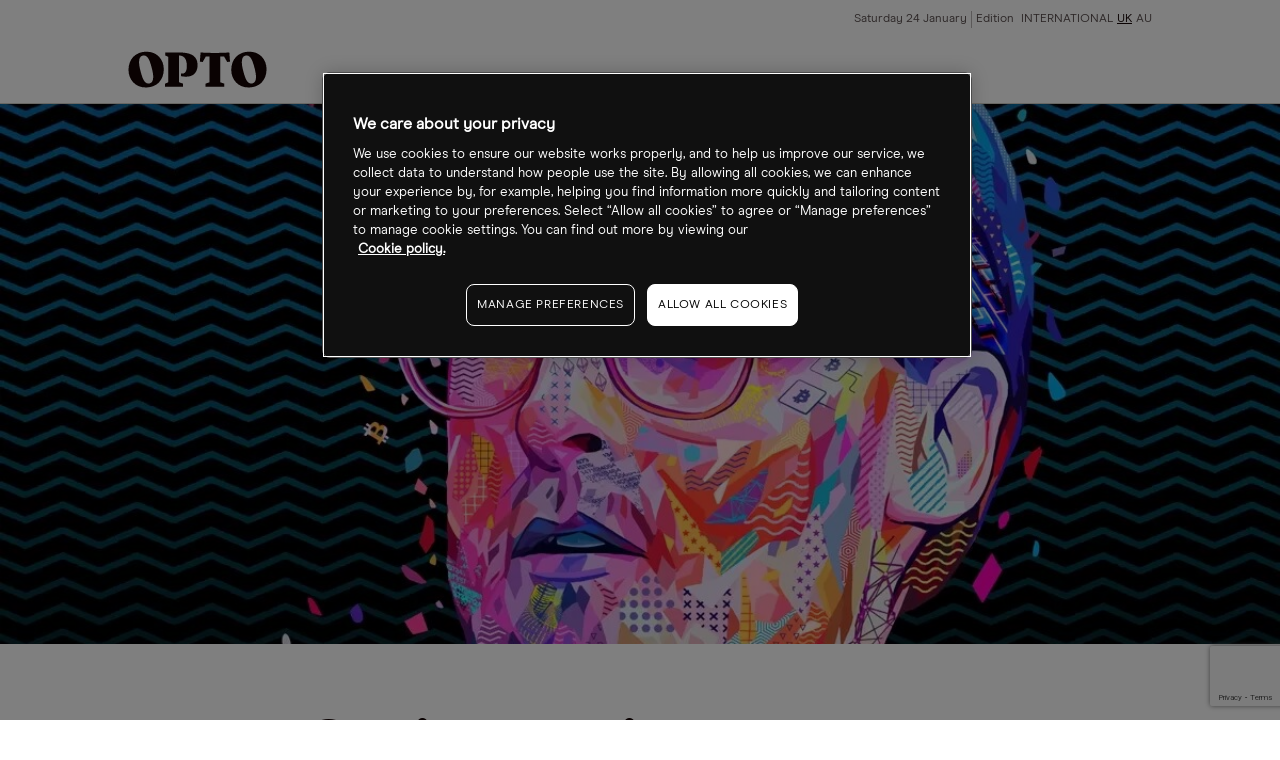

--- FILE ---
content_type: text/html
request_url: https://www.cmcmarkets.com/en-gb/opto/chris-burniske-on-why-open-structures-unleash-new-waves-of-innovation
body_size: 13602
content:
<!DOCTYPE html><html lang="en-gb" class="no-js" prefix="og: https://ogp.me/ns#"><head><!-- One Big Script --><!--START-WIDGET-668C0C6F-2420-4165-ACF2-42570A7C21EF--><script>
const html = document.documentElement;
const [language, region] = html.lang.toLowerCase().split('-');

const script = document.createElement('script');
script.src = 'https://cdn.cmcmarkets.com/global/scripts/big-script/latest/cookies.js';
script.id = 'cookies';
script.type = 'module';

script.setAttribute('data-language', language ?? "");
script.setAttribute('data-region', region ?? "");

const head = document.head;
head.insertBefore(script, head.firstChild);
</script><!--END-WIDGET-668C0C6F-2420-4165-ACF2-42570A7C21EF--><script type="text/javascript">dataLayer = [ { "page": { "category": "", "countryCode": "gb", "type": "retail", "environment": "prod" } } ];</script><title>Chris Burniske on why open structures unleash new waves of innovation</title><link rel="preload" href="https://assets.cmcmarkets.com/fonts/ModernEra-Regular.woff" as="font" type="font/woff" crossorigin=""><link rel="preload" href="https://assets.cmcmarkets.com/fonts/ModernEra-Bold.woff" as="font" type="font/woff" crossorigin=""><link rel="preload" href="https://assets.cmcmarkets.com/fonts/ModernEra-Black.woff" as="font" type="font/woff" crossorigin=""><link rel="canonical" href="https://www.cmcmarkets.com/en-gb/opto/chris-burniske-on-why-open-structures-unleash-new-waves-of-innovation"><meta name="robots" content="max-image-preview:large"><meta charset="utf-8"><meta http-equiv="X-UA-Compatible" content="IE=edge"><meta name="viewport" content="width=device-width,initial-scale=1"><meta name="twitter:card" content="summary_large_image"><!-- One Trust Cookie Opto Styling --><!--START-WIDGET-61E82DD5-77C4-4CDE-814D-6FFF0A7A21EF--><style>#onetrust-consent-sdk {font-family: ModernEraRegular,BlinkMacSystemFont,-apple-system,Arial,sans-serif;}</style><!--END-WIDGET-61E82DD5-77C4-4CDE-814D-6FFF0A7A21EF--><!--START-CSS-CORE--><link type="text/css" href="https://assets.cmcmarkets.com/files/core-css.min.css" rel="stylesheet"><!--END-CSS-CORE--><!--START-CSS-THEME--><link type="text/css" href="https://assets.cmcmarkets.com/css/opto-theme-2.38.0.min.css" rel="stylesheet"><!--END-CSS-THEME--><meta name="description" content="After architecting ARK Invest’s internet strategy, Chris Burniske left Cathie Wood to found Placeholder, a venture capital firm that invests in blockchain networks."><meta name="revised" content="05/01/2026 17:24:56"><link rel="apple-touch-icon" sizes="57x57" href="https://assets.cmcmarkets.com/images/opto-apple-touch-icon-57x57.png"><link rel="apple-touch-icon" sizes="60x60" href="https://assets.cmcmarkets.com/images/opto-apple-touch-icon-60x60.png"><link rel="apple-touch-icon" sizes="72x72" href="https://assets.cmcmarkets.com/images/opto-apple-touch-icon-72x72.png"><link rel="apple-touch-icon" sizes="76x76" href="https://assets.cmcmarkets.com/images/opto-apple-touch-icon-76x76.png"><link rel="apple-touch-icon" sizes="114x114" href="https://assets.cmcmarkets.com/images/opto-apple-touch-icon-114x114.png"><link rel="apple-touch-icon" sizes="120x120" href="https://assets.cmcmarkets.com/images/opto-apple-touch-icon-120x120.png"><link rel="apple-touch-icon" sizes="144x144" href="https://assets.cmcmarkets.com/images/opto-apple-touch-icon-144x144.png"><link rel="apple-touch-icon" sizes="152x152" href="https://assets.cmcmarkets.com/images/opto-apple-touch-icon-152x152.png"><link rel="apple-touch-icon" sizes="180x180" href="https://assets.cmcmarkets.com/images/opto-apple-touch-icon-180x180.png"><link rel="icon" type="image/png" href="https://assets.cmcmarkets.com/images/opto-favicon-32x32.png" sizes="32x32"><link rel="icon" type="image/png" href="https://assets.cmcmarkets.com/images/opto-android-icon-192x192.png" sizes="192x192"><link rel="icon" type="image/png" href="https://assets.cmcmarkets.com/images/opto-favicon-96x96.png" sizes="96x96"><link rel="icon" type="image/png" href="https://assets.cmcmarkets.com/images/opto-favicon-16x16.png" sizes="16x16"><meta property="og:title" content="Chris Burniske on why open structures unleash new waves of innovation"><meta property="og:type" content="website"><meta property="og:image" content="https://assets.cmcmarkets.com/images/ChrisBurniske_medium.jpg"><meta property="og:url" content="https://www.cmcmarkets.com/en-gb/opto/chris-burniske-on-why-open-structures-unleash-new-waves-of-innovation"><meta property="og:description" content="After architecting ARK Invest’s internet strategy, Chris Burniske left Cathie Wood to found Placeholder, a venture capital firm that invests in blockchain networks."><meta property="og:locale" content="en_UK"></head><body data-url="en-gb" data-id="620ccee5-57a8-4a0d-856b-f6920a7a21ef" data-language="en" data-region="gb" data-domain="CMC" data-website="Website (GB)" data-language-iso="ENG" data-country="United Kingdom" data-iaid="" class=""><!-- Navigation --><header class="megaMenu"><div class="container fluid"><div class="content"><div class="row"><div class="col"><a class="logo" href="/en-gb/opto"><img src="https://assets.cmcmarkets.com/images/opto-trading-intelligence.svg"></a></div><input type="checkbox" id="navCheckbox"><div class="hamburger hamburger--squeeze"><div class="hamburger-box"><div class="hamburger-inner"></div></div></div><div class="col newMobileNav"><div class="navRow"><div class="navCol navMeta"><ul><li class="paragraph-xsmall" id="date">Date</li><li class="paragraph-xsmall ">Edition <a href="/en/opto">INTERNATIONAL</a><a class="active" href="/en-gb/opto">UK</a><a href="/en-au/opto">AU</a></li></ul></div><div class="navCol navMenu"><ul><li class="h-xxs hasSubCat fullWidthDrop" data-nav="news features analysis"><div><span class="closed">Themes</span></div><ul class="thirdLevel"><li><a>Climate change</a><ul><li><a href="/en-gb/opto/collection?sort=theme&amp;title=carbon-transition">Carbon transition</a></li><li><a href="/en-gb/opto/collection?sort=theme&amp;title=clean-energy">Clean energy</a></li><li><a href="/en-gb/opto/collection?sort=theme&amp;title=clean-tech">Clean tech</a></li><li><a href="/en-gb/opto/collection?sort=theme&amp;title=rare-earths">Rare earths</a></li><li><a href="/en-gb/opto/collection?sort=theme&amp;title=sustainable-foods">Sustainable foods</a></li><li><a href="/en-gb/opto/collection?sort=theme&amp;title=water">Water</a></li><li><a href="/en-gb/opto/collection?sort=theme&amp;title=wind">Wind</a></li><li><a href="/en-gb/opto/collection?sort=theme&amp;title=solar">Solar</a></li></ul></li><li><a>Disruptive technology</a><ul><li><a href="/en-gb/opto/collection?sort=theme&amp;title=5g">5G</a></li><li><a href="/en-gb/opto/collection?sort=theme&amp;title=ar-vr">AR/VR</a></li><li><a href="/en-gb/opto/collection?sort=theme&amp;title=cloud-computing">Cloud computing</a></li><li><a href="/en-gb/opto/collection?sort=theme&amp;title=cyber-security">Cyber security</a></li><li><a href="/en-gb/opto/collection?sort=theme&amp;title=disruptive-innovation">Disruptive innovation</a></li><li><a href="/en-gb/opto/collection?sort=theme&amp;title=electric-vehicles">Electric vehicles</a></li><li><a href="/en-gb/opto/collection?sort=theme&amp;title=gaming">Gaming</a></li><li><a href="/en-gb/opto/collection?sort=theme&amp;title=healthcare-innovation">Healthcare innovation</a></li><li><a href="/en-gb/opto/collection?sort=theme&amp;title=internet-of-things">Internet of things</a></li><li><a href="/en-gb/opto/collection?sort=theme&amp;title=lithium">Lithium</a></li><li><a href="/en-gb/opto/collection?sort=theme&amp;title=robotics">Robotics</a></li><li><a href="/en-gb/opto/collection?sort=theme&amp;title=saas">Saas</a></li><li><a href="/en-gb/opto/collection?sort=theme&amp;title=semiconductors">Semiconductors</a></li><li><a href="/en-gb/opto/collection?sort=theme&amp;title=social-media">Social media</a></li><li><a href="/en-gb/opto/collection?sort=theme&amp;title=space">Space</a></li></ul></li><li><a>Demographic &amp; social change</a><ul><li><a href="/en-gb/opto/collection?sort=theme&amp;title=biotechnology">Biotechnology</a></li><li><a href="/en-gb/opto/collection?sort=theme&amp;title=cannabis">Cannabis</a></li><li><a href="/en-gb/opto/collection?sort=theme&amp;title=genome-editing">Genome editing</a></li><li><a href="/en-gb/opto/collection?sort=theme&amp;title=health-wellness">Health wellness</a></li><li><a href="/en-gb/opto/collection?sort=theme&amp;title=immunology">Immunology</a></li><li><a href="/en-gb/opto/collection?sort=theme&amp;title=medical-devices">Medical devices</a></li><li><a href="/en-gb/opto/collection?sort=theme&amp;title=work-from-home">Work from home</a></li></ul></li><li><a>Next generation economy</a><ul><li><a href="/en-gb/opto/collection?sort=theme&amp;title=blockchain">Blockchain</a></li><li><a href="/en-gb/opto/collection?sort=theme&amp;title=china-tech">China tech</a></li><li><a href="/en-gb/opto/collection?sort=theme&amp;title=fintech">Fintech</a></li><li><a href="/en-gb/opto/collection?sort=theme&amp;title=mobile-payments">Mobile payments</a></li></ul></li></ul></li><li class="headline-xxsmall hasSubCat"><div><span>Authors</span></div><ul><li class="paragraph-medium" data-nav="benzinga"><a href="/en-gb/opto/author/benzinga">Benzinga</a></li><li class="paragraph-medium" data-nav="cartica"><a href="/en-gb/opto/author/cartica">Cartica</a></li><li class="paragraph-medium" data-nav="collaborative-fund"><a href="/en-gb/opto/author/collaborative-fund">Collaborative Fund</a></li><li class="paragraph-medium" data-nav="direxion"><a href="/en-gb/opto/author/direxion">Direxion</a></li><li class="paragraph-medium" data-nav="etf-tv"><a href="/en-gb/opto/author/etf-tv">ETF-TV</a></li><li class="paragraph-medium" data-nav="frank-holmes"><a href="/en-gb/opto/author/frank-holmes">Frank Holmes</a></li><li class="paragraph-medium" data-nav="global-x"><a href="/en-gb/opto/author/global-x">Global X</a></li><li class="paragraph-medium" data-nav="hedgeye"><a href="/en-gb/opto/author/hedgeye">Hedgeye</a></li><li class="paragraph-medium" data-nav="jesse-felder"><a href="/en-gb/opto/author/jesse-felder">Jesse Felder</a></li><li class="paragraph-medium" data-nav="joe-kunkle"><a href="/en-gb/opto/author/joe-kunkle">Joe Kunkle</a></li><li class="paragraph-medium" data-nav="julius-de-kempenaer"><a href="/en-gb/opto/author/julius-de-kempenaer">Julius de Kempenaer</a></li><li class="paragraph-medium" data-nav="ltse"><a href="/en-gb/opto/author/ltse">LTSE</a></li><li class="paragraph-medium" data-nav="michael-gayed"><a href="/en-gb/opto/author/michael-gayed">Michael Gayed</a></li><li class="paragraph-medium" data-nav="mish-schneider"><a href="/en-gb/opto/author/mish-schneider">Mish Schneider</a></li><li class="paragraph-medium" data-nav="morgan-creek"><a href="/en-gb/opto/author/morgan-creek">Morgan Creek</a></li><li class="paragraph-medium" data-nav="mywallst"><a href="/en-gb/opto/author/mywallst">MyWallSt</a></li><li class="paragraph-medium" data-nav="opto"><a href="/en-gb/opto/author/opto">Opto</a></li><li class="paragraph-medium" data-nav="perth-tolle"><a href="/en-gb/opto/author/perth-tolle">Perth Tolle</a></li><li class="paragraph-medium" data-nav="radiant-esg"><a href="/en-gb/opto/author/radiant-esg">Radiant ESG</a></li><li class="paragraph-medium" data-nav="rbc-wealth-management"><a href="/en-gb/opto/author/rbc-wealth-management">RBC Wealth Management</a></li><li class="paragraph-medium" data-nav="research-affiliates"><a href="/en-gb/opto/author/research-affiliates">Research Affiliates</a></li><li class="paragraph-medium" data-nav="rob-arnott"><a href="/en-gb/opto/author/rob-arnott">Rob Arnott</a></li><li class="paragraph-medium" data-nav="steve-hanke"><a href="/en-gb/opto/author/steve-hanke">Steve Hanke</a></li><li class="paragraph-medium" data-nav="trevor-neil"><a href="/en-gb/opto/author/trevor-neil">Trevor Neil</a></li></ul></li><li class="headline-xxsmall" data-nav="thematic-etf-screener"><a href="/en/opto/thematic-etf-screener">Theme screener</a></li><li class="headline-xxsmall hasSubCat"><div><span>Research</span></div><ul><li class="paragraph-medium" data-nav="podcast"><a href="/en-gb/opto/collection?sort=type&amp;title=podcast">Podcast</a></li><li class="paragraph-medium" data-nav="newsletter"><a href="/en-gb/opto/newsletter">Newsletter</a></li><li class="paragraph-medium"><a href="https://www.optomag.co.uk/" target="_blank" rel="noopener noreferrer">Magazine</a></li></ul></li><li class="headline-xxsmall" data-nav="about"><a href="/en-gb/opto/about">About</a></li></ul></div></div></div></div></div></div></header><!-- Risk Warning --><div class="risk-warning-wrapper"><div class="risk-warning rwLong"><div class="container fluid"><div class="content"><p class="paragraph-small text-colour-primary"><!--START-DID-EN-GB-RISK-WARNING-LONG-->Spread bets and CFDs are complex instruments and come with a high risk of losing money rapidly due to leverage. <strong>64% of retail investor accounts lose money when spread betting and/or trading CFDs with this provider.</strong> You should consider whether you understand how spread bets, CFDs, OTC options or any of our other products work and whether you can afford to take the high risk of losing your money.<!--END-DID-EN-GB-RISK-WARNING-LONG--></p></div></div></div><div class="risk-warning rwShort"><div class="container fluid"><div class="content"><p class="paragraph-small text-colour-primary"><strong><!--START-DID-LOSS-PERCENTAGE-->64%<!--END-DID-LOSS-PERCENTAGE--> of retail investor accounts lose money when spread betting and/or trading CFDs with this provider.</strong> You should consider whether you can afford to take the high risk of losing your money.</p></div></div></div></div><!-- Promo Banner --><!--<div class="promoBanner background-grey-1 border-bottom-grey-5 hidden" data-banner-cookie-id="podcast-two"><div class="container fluid"><div class="promoClose closeGrey6"></div><div class="content"><div class="row"><div class="col text-center"><div class="roundedImg"><img src="https://assets.cmcmarkets.com/images/Callum-Thomas.jpg" alt="Callum Thomas"></div></div><div class="col text-center"><div class="inline-block-elements"><p class="pg-m text-colour-primary background-grey-10 rounded-corners-4 px-xs py-xxs text-colour-light-primary inline text-pill">EXCLUSIVE INTERVIEW</p><p class="pg-m text-colour-primary">Callum Thomas, Founder - Topdown Charts</p></div><p class="h-s text-colour-primary">A Charting Expert on Recession Indicators and the &lsquo;September Effect&rsquo;</p></div><div class="col text-center"><a class="button-round button-regular btn-red full-width-mobile promoCTA" href="/en-gb/opto/inside-callum-thomas-topdown-charts-analysis-process" target="_blank">View now</a></div></div></div></div></div>--><!-- Exit pop --><!-- Placeholder for exit pop --><div class="breadcrumbs light"><div class="container-fluid"><ul><li><a href="/en-gb/"><span>
                                    Opto                                </span></a></li><li><a href="/en-gb/opto"><span>
                                    Opto Homepage                                </span></a></li><li><a href="/en-gb/opto"><span>
                                    News Folder                                </span></a></li><li><span>
                                Chris Burniske on why open structures unleash new waves of innovation                            </span></li></ul></div></div><script type="application/ld+json">
{
    "@context": "https://schema.org",
    "@type": "BreadcrumbList",
    "itemListElement": [
        {
            "@type": "ListItem",
            "position": 1,
            "name": "Opto",
            "item": "https://www.cmcmarkets.com/en-gb/"
        },
        {
            "@type": "ListItem",
            "position": 2,
            "name": "Opto Homepage",
            "item": "https://www.cmcmarkets.com/en-gb/opto"
        },
        {
            "@type": "ListItem",
            "position": 3,
            "name": "News Folder",
            "item": "https://www.cmcmarkets.com/en-gb/opto"
        },
        {
            "@type": "ListItem",
            "position": 4,
            "name": "Chris Burniske on why open structures unleash new waves of innovation",
            "item": "https://www.cmcmarkets.com/en-gb/opto/chris-burniske-on-why-open-structures-unleash-new-waves-of-innovation"
        }
    ],
    "name": "Chris Burniske on why open structures unleash new waves of innovation"
}
</script><section class="container fluid news-article news-articleNew"><div class="content"><div class="row articleHeaderNew articleHeaderNewWithFeature"><div class="col articleFeatureImage"><!-- IMAGE / VIDEO CONTAINER--><div class="image-container"><span><picture><source srcset="https://assets.cmcmarkets.com/images/ChrisBurniske_small.webp 480w,https://assets.cmcmarkets.com/images/ChrisBurniske_medium.webp 768w,https://assets.cmcmarkets.com/images/ChrisBurniske_large.webp 992w,https://assets.cmcmarkets.com/images/ChrisBurniske_extra.webp 1200w" type="image/webp"></source><source srcset="https://assets.cmcmarkets.com/images/ChrisBurniske_small.jpg 480w,https://assets.cmcmarkets.com/images/ChrisBurniske_medium.jpg 768w,https://assets.cmcmarkets.com/images/ChrisBurniske_large.jpg 992w,https://assets.cmcmarkets.com/images/ChrisBurniske_extra.jpg 1200w" type="image/jpeg"></source><img data-src="https://assets.cmcmarkets.com/images/ChrisBurniske.jpg" src="https://assets.cmcmarkets.com/images/ChrisBurniske.jpg" alt="" loading="lazy" data-responsive="true"></picture></span></div><!-- IMAGE / VIDEO CONTAINER END--></div><div class="col"><!-- $topicGroup --><h1 class="h-xl text-colour-primary">Chris Burniske on why open structures unleash new waves of innovation</h1></div></div><div class="row"><div class="col"><div class="articleMetaNew 1"><div><section class="author-block"><div class="image-container author-block-image"><div class="image-container author-block-image"><picture><source srcset="https://assets.cmcmarkets.com/images/1713517567_OPTO-avatar.webp" type="image/webp"></source><source srcset="https://assets.cmcmarkets.com/images/1713517567_OPTO-avatar.png" type="image/png"></source><img data-src="https://assets.cmcmarkets.com/images/1713517567_OPTO-avatar.png" src="https://assets.cmcmarkets.com/images/1713517567_OPTO-avatar.png" loading="lazy" data-responsive="true"></picture></div></div><div class="author-block-copy"><p class="pg-s text-colour-primary mb-nill">By</p><p class="h-xs text-colour-primary mb-nill"><span itemprop="author" itemscope="" itemtype="http://schema.org/Person"><span itemprop="name" data-sort="Contributor" data-title="opto">
                                            OPTO                                        </span></span></p><p class="pg-s text-colour-primary mb-nill"></p></div></section></div><div><section class="article-date"><p class="pg-s text-colour-primary mb-nill">
                                16 Feb 2022, 10:25                            </p></section></div></div></div></div><div class="row"><div class="col article-content activePaywall"><p>Chris Burniske, a next-generation internet analyst, investor and founder of Placeholder, talks to Opto about spearheading ARK Invest’s crypto strategy, his investment thesis and how he is furthering the public infrastructure of tomorrow.</p><p>Seen as building the foundations of a radically different technological future, blockchain companies and crypto-protocols are attracting some of the biggest returns and investments. Venture capitalists are betting billions of dollars to build a decentralised global economy through what’s been coined the third generation of the internet — Web 3.0. Pitchbook data shows that a record $28.1bn was poured into the industry over 1,526 deals in the year to 30 November 2021.</p><p>Investing alongside top money managers is venture capital firm Placeholder, founded by pioneering crypto analysts Chris Burniske and Joel Monegro. The firm, which holds positions in 35 protocols and businesses, such as Balancer, Polkadot and zkSync, aims to better distribute data, wealth and power. </p><p>But Burniske wasn’t always in the business of investing. In 2013, he was studying Earth systems at Stanford University when he first met Cathie Wood, the then CIO of AllianceBernstein. Wood asked him to join an investment research startup she was working on, with the idea of actively managing exchange-traded funds (ETFs) based on disruptive innovation. He turned the offer down — finance was the last place he saw himself. </p><p>A year later, Burniske had changed his mind. He realised that funds raised from the prediction business could be used to kickstart an environmental movement that was in the doldrums. He joined the nascent company — ARK Invest — where he began investigating converging technologies, such as cloud computing, big data, Internet of Things (IoT) and blockchain technology, before eventually concentrating his efforts on the cryptocurrency market.</p><p>An early awareness of the Silk Road, a marketplace powered by bitcoin, taught Burniske the importance of crypto applications early on. He also knew from his work at Stanford that machine learning was the next logical step to maximise the benefits of big data — he expects the convergence of these two technologies to revolutionise business models. </p><p>His interest in the crypto market was further piqued when he realised how dismissive Wall Street was of bitcoin in its early days. Burniske went on to become a pioneering analyst of ARK Invest’s next-generation internet strategy and is considered by many as one of the most trusted authorities on crypto.  </p><p>Here, Burniske tells Opto how he spearheaded ARK Invest’s crypto strategy, explains his investment thesis at Placeholder and why he thinks Web 3.0 is the next big thing in blockchain.</p><p><b>Up until late 2014, ARK’s portfolio had companies such as Taiwan Semiconductor or Nvidia as partial crypto plays. </b>But we didn’t have a pure crypto play until Grayscale approached us about their Bitcoin Trust [GBTC], which wasn’t liquid at the time we started talking. For the first three quarters of 2015, I did deep work on bitcoin, looking at the long-term security model of the network to make sure it was sustainable. I also worked on a separate white paper [Bitcoin: A Disruptive Currency] investigating bitcoin as a currency with economist Arthur Laffer. </p><p><b>In September 2015, ARK added GBTC, which was at that point in time liquid, to the ARK Next Generation Internet ETF. </b>We then got press as the first public fund manager to offer bitcoin exposure. Some people called it a publicity stunt. But then, in November 2015, bitcoin quickly doubled from $200 to $400. People started coming to ARK and me as the only buy-side analyst covering bitcoin. It was a case of being in the right place at the right time. I later met Joel Monegro in 2016, who was on the private side of the crypto markets at Union Square Ventures (USV). </p><p><b>By the time 2017 rolls around, bitcoin is breaking through $1,000 for the second time, and Ethereum is starting to gain momentum as a developer platform. </b>Joel and I were so deep down the crypto rabbit hole that we were losing interest in equities, so we started talking with our mentors. For me, that was Cathie, and for Joel, that was Brad Burnham, one of the co-founders of USV. They were open to us setting up a crypto-focused venture shop, so Cathie, Brad and Brett [Winton, director of research at Ark Invest] seeded us with a small investment to get Placeholder off the ground. </p><p><b>I left ARK in the middle of 2017, right as it was inflecting. </b>That wasn’t easy because I could see I was jumping off a rocket ship that I had helped partially assemble. Furthermore, several of the areas I’d been following for the firm were inflecting, in particular machine learning. </p><p><b>Machine learning and artificial intelligence (AI) is at the margin and driving the most amount of change in the Web 2.0 world. </b>Cloud computing and IoT are still important trends that are largely enabling machine learning. The more machine learning can predict the future with accuracy, the more machines of all different kinds will aid our lives. Machine learning and AI is the area that’s juiciest for investment returns in Web 2.0 and will ultimately overlap with Web 3.0. </p><p><b>I left ARK to assemble, hopefully, another rocket ship in an area full of asteroids. </b>I really didn’t have a choice, though. I was so obsessed with what was going on with crypto. Since 2018, we’ve been investing in Web 3.0.</p><p><b>Our entire investment thesis at Placeholder rests on the understanding that blockchains are open data structures that commoditise the golden goose of Web 2.0. </b>To give context, I must go back into the history of information technology because it’s open architectures that always unlock incumbent market powers and unleash new waves of innovation. If you go back in time to the hardware era, computing was just becoming a thing. That era consolidated around IBM, which dominated throughout the 50s and 60s. But what started to undo IBM’s market power was the microprocessor, which came about in 1971. </p><p></p><p class="article-quote">“Our entire investment thesis at Placeholder rests on the understanding that blockchains are open data structures that commoditise the golden goose of Web 2.0.” – Chris Burniske</p> 

<p><b>The microprocessor was a standard hardware unit that the world could coordinate around. </b>This led to a massive proliferation of hardware builders that started to collapse costs, which then opened the realm for software providers to come in and build towards an open standard. As the software era arose, it consolidated around Microsoft’s proprietary software. But Microsoft’s market power was again undone by an open standard, which was partly TCP/IP (transmission control protocol/internet protocol), disseminating information in an open-access way, and the open-source software movement. </p><p><b>As software began to get commoditised, the next area of value creation was around data. </b>This is where we currently are with <a href="http://nbsp">Netflix [NFLX]</a>, <a href="https://www.cmcmarkets.com/en-gb/instruments/amazon-com?search=1">Amazon [AMZN]</a>, <a href="https://www.cmcmarkets.com/en-gb/instruments/alphabet-inc-class-a?search=1">Google [GOOGL]</a> and <a href="https://www.cmcmarkets.com/en-gb/instruments/meta-platforms-inc?search=1">Facebook [FB]</a>. All these companies are built on the foundations of open hardware and software, but they rely on proprietary data. The scale of their data assets is so large that any startup gets crushed by them. The only way to undo their market power is through an open standard around data. </p><p><b>That’s exactly what blockchains are — they’re powerful because they allow the world to reliably share, update and coordinate around a ledger of arbitrary data. </b>Bitcoin started it with a ledger of monetary data. Ethereum has expanded it with a ledger of business and legal logic. Now, increasing experimentation is occurring with what types of data a blockchain can hold. There are privacy concerns and things that need working out. But what is clear is that this is the open standard that will unlock the market power of the current Web 2.0 incumbents. </p><p><b>Placeholder is focused on better distributing data, wealth and power. </b>We’re always looking for protocols that further that cause. For example, Ethereum can be seen as a massive, distributed community-owned AWS (Amazon Web Services), or Google Compute that enforces legal and business computation. Developers upload their contract logic, but from there consumers can pay to access that service on an ad hoc basis. What they’re paying for is a hypercompetitive market of miners to execute the business logic the consumer desires. There is very little margin for profit, and so the consumer wins. Currently, Ethereum has some high costs as the tech matures, but the structure is set up in a way that hardcore global competition should drive those costs and margins down to utility company levels. <br>
 <br><b>That is a much more transparent egalitarian technology architecture, which ultimately benefits the consumer. </b>Often with these types of innovations, the first sector to adopt is the financial sector because they see how the margins of exchange are compressed. This has also played out within crypto, where decentralised finance, or DeFi, has been the area where meaningful innovation that impacts consumers has gotten off the ground the quickest. It’s not that I think Goldman Sachs or JPMorgan are disappearing next year or even this decade. But at the margin, the growth rates of crypto are so fast that traditional financial institutions are already feeling the hit on their growth.  </p><p></p><p class="article-quote">“<span>Our entire investment thesis at Placeholder rests on the understanding that blockchains are open data structures that commoditise the golden goose of Web 2.0</span>.” – Chris Burniske</p> 

<p><b>We have several investments in DeFi</b>. What Balancer [a Placeholder portfolio company] does, for example, is instead of paying an asset manager to manage your assets in an index fund, you get paid for contributing your assets to an index fund in yield. What ends up happening when you contribute your funds to Balancer’s pools is that those pools are used to power a decentralised exchange, and, as people pay fees to use that exchange, those fees are then funnelled to the asset holders. It’s like you took <a href="https://www.cmcmarkets.com/en-gb/instruments/blackrock?search=1">BlackRock [BLK]</a> and the Nasdaq, stripped out the profit centres of both, mashed them together and passed the fees that traders paid to the asset holders. </p><p><b>Numerai is another example, which you can think of as the world’s largest quant hedge fund by the number of data scientists. </b>It releases encrypted datasets that hundreds and sometimes thousands of data scientists then use to research and submit predictive models. Numerai takes those models and creates a meta-model to then manage assets. It then pays out the data scientists based on how correct and differentiated they were. Here you’re starting to see the separation of capital from insight. It’s the most extreme and distributed version of quant investment management. </p><p><b>Web 3.0 is currently in its infancy, and it’s going to take years for it to develop into maturity. </b>But Web 3.0 is going to be the next generation’s native digital prime experience. It’s where the techno financial and social coordination structures are digitally native, which is clearly where the world is headed. That means they’re global by nature, permissionless and easy to opt in and out of. That’s very different from the permissioned, nation state-centric extractive worlds that we currently exist in.</p><!-- News article disclaimer --><!--START-WIDGET-5C7E9CE6-E2B4-43D7-B352-F9EE0A7A21EE--><div class="my-xl text-colour-primary"><p class="paragraph-large"><strong>Disclaimer</strong> Past performance is not a reliable indicator of future results.</p><p class="paragraph-large">CMC Markets is an execution-only service provider. The material (whether or not it states any opinions) is for general information purposes only, and does not take into account your personal circumstances or objectives. Nothing in this material is (or should be considered to be) financial, investment or other advice on which reliance should be placed. No opinion given in the material constitutes a recommendation by CMC Markets or the author that any particular investment, security, transaction or investment strategy is suitable for any specific person.</p><p class="paragraph-large">The material has not been prepared in accordance with legal requirements designed to promote the independence of investment research. Although we are not specifically prevented from dealing before providing this material, we do not seek to take advantage of the material prior to its dissemination.</p><p class="paragraph-large">CMC Markets does not endorse or offer opinion on the trading strategies used by the author. Their trading strategies do not guarantee any return and CMC Markets shall not be held responsible for any loss that you may incur, either directly or indirectly, arising from any investment based on any information contained herein.</p><p class="paragraph-large">*Tax treatment depends on individual circumstances and can change or may differ in a jurisdiction other than the UK.</p></div><!--END-WIDGET-5C7E9CE6-E2B4-43D7-B352-F9EE0A7A21EE--><div class="newPaywall"><!-- PAYWALL INTEGRATION GOES HERE--><!--START-WIDGET-5D7B4D5E-11E8-45DD-AFF2-466F0A7AAAEF--><div class="container articlePaywall"><div class="articlePaywallForm"><div class="paywallInnerWrap"><p class="headline-small text-colour-primary pb-s">Continue reading for FREE</p><div class="newsletter-sign-up-form"><div class="brazeForm payWallOpto" data-campaign-id="" data-thank-you=""><form method="POST"><input class="formRegion" type="hidden" name="form_source_site" value=""><input class="formSource" type="hidden" name="form_url" value=""><input class="formCampainID" type="hidden" name="braze_campaign_id" value=""><input class="formSubscription" type="hidden" name="subscribed" value=""><input class="formType" type="hidden" name="form_source_type" value=""><input class="formUserName" type="text" name="user_name" style="display: none"><input class="emailField" type="email" name="email" placeholder="Enter your email address"><input class="formSubmit button-round button-regular" type="submit" name="test" value="Get free access"></form><div class="form-error hide mt-m" style="color:#ff665e;"><p class="pg-m">Error! Please try submitting again.</p></div><div class="form-success hide"><p class="pg-m">Success! You have successfully signed up.</p></div></div></div><ul><li class="paragraph-small text-colour-secondary">Includes free newsletter updates, unsubscribe anytime. <a href="../opto/privacy" target="_blank" rel="noopener noreferrer">Privacy policy</a></li></ul></div></div></div><!--END-WIDGET-5D7B4D5E-11E8-45DD-AFF2-466F0A7AAAEF--></div></div></div></div></section><section class="container fluid article-related"><div class="content border-top-red border-bottom-red"><div class="row"><div class="col"><p class="headline-xsmall text-colour-primary">Latest articles</p></div></div><div class="row col-space-even"><div class="col"><a class="article-regular" href="/en-gb/opto/earn-up-to-408-annual-percentage-yield-apyon-uninvested-cash"><div class="image-container"><picture><source srcset="https://assets.cmcmarkets.com/images/cashback_medium.webp" type="image/webp"></source><source srcset="https://assets.cmcmarkets.com/images/cashback_medium.png" type="image/png"></source><img data-src="https://assets.cmcmarkets.com/images/cashback_medium.png" src="https://assets.cmcmarkets.com/images/cashback_medium.png" alt="Earn up to 4.08% Annual Percentage Yield (APY) on Uninvested Cash" loading="lazy" data-responsive="true"></picture><noscript><picture><source srcset="https://assets.cmcmarkets.com/images/cashback_medium.webp" type="image/webp"></source><source srcset="https://assets.cmcmarkets.com/images/cashback_medium.png" type="image/png"></source><img src="https://assets.cmcmarkets.com/images/cashback_medium.png" alt="Earn up to 4.08% Annual Percentage Yield (APY) on Uninvested Cash" loading="lazy" data-responsive="true"></picture></noscript></div><ul><li class="tag uc-s tag- text-colour-primary">
            Industry spotlight        </li></ul><p class="h-xs article-headline">Earn up to 4.08% Annual Percentage Yield (APY) on Uninvested Cash</p><p class="pg-m article-copy">We're excited to introduce a new feature designed to help you get more from your idle cash.</p><p class="pg-xs article-date">19 Jun 2025</p></a></div><div class="col"><a class="article-regular" href="/en-gb/opto/strategic-rebalancing-maximising-tax-efficiency-with-folios"><div class="image-container"><picture><source srcset="https://assets.cmcmarkets.com/images/rebalance-header_medium.webp" type="image/webp"></source><source srcset="https://assets.cmcmarkets.com/images/rebalance-header_medium.png" type="image/png"></source><img data-src="https://assets.cmcmarkets.com/images/rebalance-header_medium.png" src="https://assets.cmcmarkets.com/images/rebalance-header_medium.png" alt="Strategic Rebalancing: Maximising Tax Efficiency, with Folios" loading="lazy" data-responsive="true"></picture><noscript><picture><source srcset="https://assets.cmcmarkets.com/images/rebalance-header_medium.webp" type="image/webp"></source><source srcset="https://assets.cmcmarkets.com/images/rebalance-header_medium.png" type="image/png"></source><img src="https://assets.cmcmarkets.com/images/rebalance-header_medium.png" alt="Strategic Rebalancing: Maximising Tax Efficiency, with Folios" loading="lazy" data-responsive="true"></picture></noscript></div><ul><li class="tag uc-s tag- text-colour-primary">
            Industry spotlight        </li></ul><p class="h-xs article-headline">Strategic Rebalancing: Maximising Tax Efficiency, with Folios</p><p class="pg-m article-copy">We're excited to announce an upgrade to Folios: now you can rebalance quarterly, annually or select buy-and-hold. These new options offer greater flexibility and potential tax advantages.</p><p class="pg-xs article-date">02 Jun 2025</p></a></div><div class="col"><a class="article-regular" href="/en-gb/opto/opto-folios-rethinking-portfolio-construction"><div class="image-container"><picture><source srcset="https://assets.cmcmarkets.com/images/1747134994_header-v1_medium.webp" type="image/webp"></source><source srcset="https://assets.cmcmarkets.com/images/1747134994_header-v1_medium.png" type="image/png"></source><img data-src="https://assets.cmcmarkets.com/images/1747134994_header-v1_medium.png" src="https://assets.cmcmarkets.com/images/1747134994_header-v1_medium.png" alt="OPTO Folios: Rethinking Portfolio Construction" loading="lazy" data-responsive="true"></picture><noscript><picture><source srcset="https://assets.cmcmarkets.com/images/1747134994_header-v1_medium.webp" type="image/webp"></source><source srcset="https://assets.cmcmarkets.com/images/1747134994_header-v1_medium.png" type="image/png"></source><img src="https://assets.cmcmarkets.com/images/1747134994_header-v1_medium.png" alt="OPTO Folios: Rethinking Portfolio Construction" loading="lazy" data-responsive="true"></picture></noscript></div><ul><li class="tag uc-s tag- text-colour-primary">
            Industry spotlight        </li><li class="tag pill uc-s text-colour-light-primary" data-label="artificial-intelligence">
                    Artificial intelligence                </li><li class="tag pill uc-s text-colour-light-primary" data-label="semiconductors">
                    Semiconductors                </li><li class="tag pill uc-s text-colour-light-primary" data-label="biotechnology">
                    Biotechnology                </li><li class="tag pill uc-s text-colour-light-primary" data-label="clean-energy">
                    Clean energy                </li><li class="tag pill uc-s text-colour-light-primary" data-label="electric-vehicles">
                    Electric vehicles                </li></ul><p class="h-xs article-headline">OPTO Folios: Rethinking Portfolio Construction</p><p class="pg-m article-copy">Discover how our library of ready-made Folios — available for you to copy and customize — can help align your stock portfolio with your personal values and financial goals.
</p><p class="pg-xs article-date">13 May 2025</p></a></div><div class="col"><a class="article-regular" href="/en-gb/opto/diversify-your-investments-with-the-sp-top-50-folio"><div class="image-container"><picture><source srcset="https://assets.cmcmarkets.com/images/article-newsletter_medium.webp" type="image/webp"></source><source srcset="https://assets.cmcmarkets.com/images/article-newsletter_medium.png" type="image/png"></source><img data-src="https://assets.cmcmarkets.com/images/article-newsletter_medium.png" src="https://assets.cmcmarkets.com/images/article-newsletter_medium.png" alt="Diversify Your Investments With the SPX 50 Folio" loading="lazy" data-responsive="true"></picture><noscript><picture><source srcset="https://assets.cmcmarkets.com/images/article-newsletter_medium.webp" type="image/webp"></source><source srcset="https://assets.cmcmarkets.com/images/article-newsletter_medium.png" type="image/png"></source><img src="https://assets.cmcmarkets.com/images/article-newsletter_medium.png" alt="Diversify Your Investments With the SPX 50 Folio" loading="lazy" data-responsive="true"></picture></noscript></div><ul><li class="tag uc-s tag- text-colour-primary">
            Industry spotlight        </li><li class="tag pill uc-s text-colour-light-primary" data-label="artificial-intelligence">
                    Artificial intelligence                </li><li class="tag pill uc-s text-colour-light-primary" data-label="semiconductors">
                    Semiconductors                </li><li class="tag pill uc-s text-colour-light-primary" data-label="electric-vehicles">
                    Electric vehicles                </li><li class="tag pill uc-s text-colour-light-primary" data-label="e-commerce">
                    E-commerce                </li><li class="tag pill uc-s text-colour-light-primary" data-label="fintech">
                    Fintech                </li><li class="tag pill uc-s text-colour-light-primary" data-label="biotechnology">
                    Biotechnology                </li></ul><p class="h-xs article-headline">Diversify Your Investments With the SPX 50 Folio</p><p class="pg-m article-copy">Despite economic challenges, the S&amp;P 500’s top stocks look like strong future bets.</p><p class="pg-xs article-date">07 May 2025</p></a></div></div></div></section><!--START-WIDGET-6246BE47-9614-41ED-9034-4A7E0A7A21EF--><section class="container fluid"><div class="content"><div class="row"><div class="col"><div class="tendsWidget"><ul><li><a>Climate change</a><ul><li><a href="collection?sort=theme&amp;title=carbon-transition">Carbon transition</a></li><li><a href="collection?sort=theme&amp;title=clean-energy">Clean energy</a></li><li><a href="collection?sort=theme&amp;title=clean-tech">Clean tech</a></li><li><a href="collection?sort=theme&amp;title=rare-earths">Rare earths</a></li><li><a href="collection?sort=theme&amp;title=sustainable-foods">Sustainable foods</a></li><li><a href="collection?sort=theme&amp;title=water">Water</a></li><li><a href="collection?sort=theme&amp;title=wind">Wind</a></li><li><a href="collection?sort=theme&amp;title=solar">Solar</a></li></ul></li><li><a>Disruptive technology</a><ul><li><a href="collection?sort=theme&amp;title=5g">5G</a></li><li><a href="collection?sort=theme&amp;title=ar-vr">AR/VR</a></li><li><a href="collection?sort=theme&amp;title=cloud-computing">Cloud computing</a></li><li><a href="collection?sort=theme&amp;title=cyber-security">Cyber security</a></li><li><a href="collection?sort=theme&amp;title=disruptive-innovation">Disruptive innovation</a></li><li><a href="collection?sort=theme&amp;title=electric-vehicles">Electric vehicles</a></li><li><a href="collection?sort=theme&amp;title=gaming">Gaming</a></li><li><a href="collection?sort=theme&amp;title=healthcare-innovation">Healthcare innovation</a></li><li><a href="collection?sort=theme&amp;title=internet-of-things">Internet of things</a></li><li><a href="collection?sort=theme&amp;title=lithium">Lithium</a></li><li><a href="collection?sort=theme&amp;title=robotics">Robotics</a></li><li><a href="collection?sort=theme&amp;title=saas">Saas</a></li><li><a href="collection?sort=theme&amp;title=semiconductors">Semiconductors</a></li><li><a href="collection?sort=theme&amp;title=social-media">Social media</a></li><li><a href="collection?sort=theme&amp;title=space">Space</a></li></ul></li><li><a>Demographic &amp; social change</a><ul><li><a href="collection?sort=theme&amp;title=biotechnology">Biotechnology</a></li><li><a href="collection?sort=theme&amp;title=cannabis">Cannabis</a></li><li><a href="collection?sort=theme&amp;title=genome-editing">Genome editing</a></li><li><a href="collection?sort=theme&amp;title=health-wellness">Health wellness</a></li><li><a href="collection?sort=theme&amp;title=immunology">Immunology</a></li><li><a href="collection?sort=theme&amp;title=medical-devices">Medical devices</a></li><li><a href="collection?sort=theme&amp;title=work-from-home">Work from home</a></li></ul></li><li><a>Next generation economy</a><ul><li><a href="collection?sort=theme&amp;title=blockchain">Blockchain</a></li><li><a href="collection?sort=theme&amp;title=china-tech">China tech</a></li><li><a href="collection?sort=theme&amp;title=fintech">Fintech</a></li><li><a href="collection?sort=theme&amp;title=mobile-payments">Mobile payments</a></li></ul></li></ul></div></div></div></div></section><!--END-WIDGET-6246BE47-9614-41ED-9034-4A7E0A7A21EF--><script type="application/ld+json">
{
    "@context": "https://schema.org",
    "@type": "NewsArticle",
    "mainEntityOfPage": {
        "@type": "WebPage",
        "@id": "https://www.cmcmarkets.com/en-gb/opto/chris-burniske-on-why-open-structures-unleash-new-waves-of-innovation"
    },
    "headline": "Chris Burniske on why open structures unleash new waves of innovation",
    "description": "After architecting ARK Invest\u2019s internet strategy, Chris Burniske left Cathie Wood to found Placeholder, a venture capital firm that invests in blockchain networks. ",
    "image": [
        "https://assets.cmcmarkets.com/images/ChrisBurniske_large.jpg"
    ],
    "datePublished": "2022-02-16",
    "dateModified": "2022-09-08",
    "articleSection": "News and Analysis",
    "copyrightYear": "2022",
    "inLanguage": "en-GB",
    "articleBody": "<p>Chris Burniske, a next-generation internet analyst, investor and founder of Placeholder, talks to Opto about spearheading ARK Invest&rsquo;s crypto strategy, his investment thesis and how he is furthering the public infrastructure of tomorrow.</p>\r\n\r\n<p>Seen as building the foundations of a radically different technological future, blockchain companies and crypto-protocols are attracting some of the biggest returns and investments. Venture capitalists are betting billions of dollars to build a decentralised global economy through what&rsquo;s been coined the third generation of the internet &mdash; Web 3.0. Pitchbook data shows that a record $28.1bn was poured into the industry over 1,526 deals in the year to 30 November 2021.</p>\r\n\r\n<p>Investing alongside top money managers is venture capital firm Placeholder, founded by pioneering crypto analysts Chris Burniske and Joel Monegro. The firm, which holds positions in 35 protocols and businesses, such as Balancer, Polkadot and zkSync, aims to better distribute data, wealth and power.&nbsp;</p>\r\n\r\n<p>But Burniske wasn&rsquo;t always in the business of investing. In 2013, he was studying Earth systems at Stanford University when he first met Cathie Wood, the then CIO&nbsp;of AllianceBernstein. Wood asked him to join an investment research startup she&nbsp;was working on, with the idea of actively managing exchange-traded funds (ETFs)&nbsp;based on disruptive innovation. He turned the offer down &mdash; finance was the last place he saw himself.&nbsp;</p>\r\n\r\n<p>A year later, Burniske had changed his mind. He realised that funds raised from the prediction business could be used to kickstart an environmental movement that was in the doldrums. He joined the nascent company &mdash; ARK Invest &mdash; where he began investigating converging technologies, such as cloud computing, big data, Internet of Things (IoT) and blockchain technology, before eventually concentrating his efforts on the cryptocurrency market.</p>\r\n\r\n<p>An early awareness of the Silk Road, a marketplace powered by bitcoin, taught Burniske the importance of crypto applications early on. He also knew from his work at Stanford that machine learning was the next logical step to maximise the benefits of big data &mdash; he expects the convergence of these two technologies to revolutionise business models.&nbsp;</p>\r\n\r\n<p>His interest in the crypto market was further piqued when he realised how dismissive Wall Street was of bitcoin in its early days. Burniske went on to become a pioneering analyst of ARK Invest&rsquo;s next-generation internet strategy and is considered by many as one of the most trusted authorities on crypto.&nbsp;&nbsp;</p>\r\n\r\n<p>Here, Burniske tells Opto how he spearheaded ARK Invest&rsquo;s crypto strategy, explains his investment thesis at Placeholder and why he thinks Web 3.0 is the next big thing in blockchain.</p>\r\n\r\n<p><b>Up until late 2014, ARK&rsquo;s portfolio had companies such as Taiwan Semiconductor or Nvidia as partial crypto plays.&nbsp;</b>But we didn&rsquo;t have a pure crypto play until Grayscale approached us about their Bitcoin Trust [GBTC], which wasn&rsquo;t liquid at the time we started talking. For the first three quarters of 2015, I did deep work on bitcoin, looking at the long-term security model of the network to make sure it was sustainable. I also worked on a separate white paper [Bitcoin: A Disruptive Currency] investigating bitcoin as a currency with economist Arthur Laffer.&nbsp;</p>\r\n\r\n<p><b>In September 2015, ARK added GBTC, which was at that point in time liquid, to the ARK Next Generation Internet ETF.&nbsp;</b>We then got press as the first public fund manager to offer bitcoin exposure. Some people called it a publicity stunt. But then, in November 2015, bitcoin quickly doubled from $200 to $400. People started coming to ARK and me as the only buy-side analyst covering bitcoin. It was a case of being in the right place at the right time. I later met Joel Monegro in 2016, who was on the private side of the crypto markets at Union Square Ventures (USV).&nbsp;</p>\r\n\r\n<p><b>By the time 2017 rolls around, bitcoin is breaking through $1,000 for the second time, and Ethereum is starting to gain momentum as a developer platform.&nbsp;</b>Joel and I were so deep down the crypto rabbit hole that we were losing interest in equities, so we started talking with our mentors. For me, that was Cathie, and for Joel, that was Brad Burnham, one of the co-founders of USV. They were open to us setting up a crypto-focused venture shop, so Cathie, Brad and Brett [Winton, director of research at Ark Invest] seeded us with a small investment to get Placeholder off the ground.&nbsp;</p>\r\n\r\n<p><b>I left ARK in the middle of 2017, right as it was inflecting.&nbsp;</b>That wasn&rsquo;t easy because I could see I was jumping off a rocket ship that I had helped partially assemble. Furthermore, several of the areas I&rsquo;d been following for the firm were inflecting, in particular machine learning.&nbsp;</p>\r\n\r\n<p><b>Machine learning and artificial intelligence (AI) is at the margin and driving the most amount of change in the Web 2.0 world.&nbsp;</b>Cloud computing and IoT are still important trends that are largely enabling machine learning. The more machine learning can predict the future with accuracy, the more machines of all different kinds will aid our lives. Machine learning and AI is the area that&rsquo;s juiciest for investment returns in Web 2.0 and will ultimately overlap with Web 3.0.&nbsp;</p>\r\n\r\n<p><b>I left ARK to assemble, hopefully, another rocket ship in an area full of asteroids.&nbsp;</b>I really didn&rsquo;t have a choice, though. I was so obsessed with what was going on with crypto. Since 2018, we&rsquo;ve been investing in Web 3.0.</p>\r\n\r\n<p><b>Our entire investment thesis at Placeholder rests on the understanding that blockchains are open data structures that commoditise the golden goose of Web 2.0.&nbsp;</b>To give context, I must go back into the history of information technology because it&rsquo;s open architectures that always unlock incumbent market powers and unleash new waves of innovation. If you go back in time to the hardware era, computing was just becoming a thing. That era consolidated around IBM, which dominated throughout the 50s and 60s. But what started to undo IBM&rsquo;s market power was the microprocessor, which came about in 1971.&nbsp;</p>\r\n\r\n<p><p class=\u0022article-quote\u0022>&ldquo;Our entire investment thesis at Placeholder rests on the understanding that blockchains are open data structures that commoditise the golden goose of Web 2.0.&rdquo; &ndash; Chris Burniske</p>&nbsp;</p>\r\n\r\n<p><b>The microprocessor was a standard hardware unit that the world could coordinate around.&nbsp;</b>This led to a massive proliferation of hardware builders that started to collapse costs, which then opened the realm for software providers to come in and build towards an open standard. As the software era arose, it consolidated around Microsoft&rsquo;s proprietary software. But Microsoft&rsquo;s market power was again undone by an open standard, which was partly TCP/IP (transmission control protocol/internet protocol), disseminating information in an open-access way, and the open-source software movement.&nbsp;</p>\r\n\r\n<p><b>As software began to get commoditised, the next area of value creation was around data.&nbsp;</b>This is where we currently are with <a href=\u0022http://nbsp\u0022>Netflix [NFLX]</a>, <a href=\u0022https://www.cmcmarkets.com/en-gb/instruments/amazon-com?search=1\u0022>Amazon [AMZN]</a>, <a href=\u0022https://www.cmcmarkets.com/en-gb/instruments/alphabet-inc-class-a?search=1\u0022>Google [GOOGL]</a> and <a href=\u0022https://www.cmcmarkets.com/en-gb/instruments/meta-platforms-inc?search=1\u0022>Facebook [FB]</a>. All these companies are built on the foundations of open hardware and software, but they rely on proprietary data. The scale of their data assets is so large that any startup gets crushed by them. The only way to undo their market power is through an open standard around data.&nbsp;</p>\r\n\r\n<p><b>That&rsquo;s exactly what blockchains are &mdash; they&rsquo;re powerful because they allow the world to reliably share, update and coordinate around a ledger of arbitrary data.&nbsp;</b>Bitcoin started it with a ledger of monetary data. Ethereum has expanded it with a ledger of business and legal logic. Now, increasing experimentation is occurring with what types of data a blockchain can hold. There are privacy concerns and things that need working out. But what is clear is that this is the open standard that will unlock the market power of the current Web 2.0 incumbents.&nbsp;</p>\r\n\r\n<p><b>Placeholder is focused on better distributing data, wealth and power.&nbsp;</b>We&rsquo;re always looking for protocols that further that cause. For example, Ethereum can be seen as a massive, distributed community-owned AWS (Amazon Web Services), or Google Compute that enforces legal and business computation. Developers upload their contract logic, but from there consumers can pay to access that service on an ad hoc basis. What they&rsquo;re paying for is a hypercompetitive market of miners to execute the business logic the consumer desires. There is very little margin for profit, and so the consumer wins. Currently, Ethereum has some high costs as the tech matures, but the structure is set up in a way that hardcore global competition should drive those costs and margins down to utility company levels.&nbsp;\r\n&nbsp;\r\n<b>That is a much more transparent egalitarian technology architecture, which ultimately benefits the consumer.&nbsp;</b>Often with these types of innovations, the first sector to adopt is the financial sector because they see how the margins of exchange are compressed. This has also played out within crypto, where decentralised finance, or DeFi, has been the area where meaningful innovation that impacts consumers has gotten off the ground the quickest. It&rsquo;s not that I think Goldman Sachs or JPMorgan are disappearing next year or even this decade. But at the margin, the growth rates of crypto are so fast that traditional financial institutions are already feeling the hit on their growth.&nbsp;&nbsp;</p>\r\n\r\n<p><p class=\u0022article-quote\u0022>&ldquo;<span>Our entire investment thesis at Placeholder rests on the understanding that blockchains are open data structures that commoditise the golden goose of Web 2.0</span>.&rdquo; &ndash; Chris Burniske</p>&nbsp;</p>\r\n\r\n<p><b>We have several investments in DeFi</b>. What Balancer [a Placeholder portfolio company] does, for example, is instead of paying an asset manager to manage your assets in an index fund, you get paid for contributing your assets to an index fund in yield. What ends up happening when you contribute your funds to Balancer&rsquo;s pools is that those pools are used to power a decentralised exchange, and, as people pay fees to use that exchange, those fees are then funnelled to the asset holders. It&rsquo;s like you took <a href=\u0022https://www.cmcmarkets.com/en-gb/instruments/blackrock?search=1\u0022>BlackRock [BLK]</a> and the Nasdaq, stripped out the profit centres of both, mashed them together and passed the fees that traders paid to the asset holders.&nbsp;</p>\r\n\r\n<p><b>Numerai is another example, which you can think of as the world&rsquo;s largest quant hedge fund by the number of data scientists.&nbsp;</b>It releases encrypted datasets that hundreds and sometimes thousands of data scientists then use to research and submit predictive models. Numerai takes those models and creates a meta-model to then manage assets. It then pays out the data scientists based on how correct and differentiated they were. Here you&rsquo;re starting to see the separation of capital from insight. It&rsquo;s the most extreme and distributed version of quant investment management.&nbsp;</p>\r\n\r\n<p><b>Web 3.0 is currently in its infancy, and it&rsquo;s going to take years for it to develop into maturity.&nbsp;</b>But Web 3.0 is going to be the next generation&rsquo;s native digital prime experience. It&rsquo;s where the techno financial and social coordination structures are digitally native, which is clearly where the world is headed. That means they&rsquo;re global by nature, permissionless and easy to opt in and out of. That&rsquo;s very different from the permissioned, nation state-centric extractive worlds that we currently exist in.</p>\r\n",
    "author": {
        "@type": "Organization",
        "name": "CMC Markets",
        "url": "https://www.cmcmarkets.com/en-gb/news-and-analysis/market-analysts/opto",
        "image": "https://assets.cmcmarkets.com/images/1713517567_OPTO-avatar.png"
    },
    "publisher": {
        "@type": "Organization",
        "name": "CMC Markets",
        "url": "https://www.cmcmarkets.com/en-gb/",
        "logo": {
            "@type": "ImageObject",
            "url": "https://assets.cmcmarkets.com/images/cmc-logo.svg",
            "width": 68,
            "height": 40
        }
    }
}
</script><!-- Footer Widget --><!--START-WIDGET-5BB34281-B4B0-4474-878E-9C3CAC152130--><footer class="background-white"><div class="container fluid"><div class="content"><div class="row"><div class="col"><ul><li><a class="uc-s text-colour-primary" href="/en-gb/cookies" target="_blank">Cookies</a></li><li><a class="uc-s text-colour-primary" href="/en-gb/important-information#anchor-id-1" target="_blank">Website terms</a></li><li><a class="uc-s text-colour-primary" href="/en-gb/opto/privacy" target="_blank">Privacy</a></li><li><p class="uc-s text-colour-tertiary">© <!--START-DID-YEAR-->2026<!--END-DID-YEAR--> CMC Markets</p></li></ul></div><div class="col"><a class="logo" href="/en-gb/opto"><img src="https://assets.cmcmarkets.com/images/opto-footer-logo.svg" alt="Opto"></a></div></div><div class="row"><div class="col"><p class="pg-m text-colour-secondary"><!--START-DID-EN-GB-RISK-WARNING-LONG-->Spread bets and CFDs are complex instruments and come with a high risk of losing money rapidly due to leverage. <strong>64% of retail investor accounts lose money when spread betting and/or trading CFDs with this provider.</strong> You should consider whether you understand how spread bets, CFDs, OTC options or any of our other products work and whether you can afford to take the high risk of losing your money.<!--END-DID-EN-GB-RISK-WARNING-LONG--></p><p class="pg-m text-colour-secondary">CMC Markets UK plc (173730) is authorised and regulated by the Financial Conduct Authority in the United Kingdom.</p></div></div></div></div></footer><!--END-WIDGET-5BB34281-B4B0-4474-878E-9C3CAC152130--></body><script src="https://assets.cmcmarkets.com/js/opto-theme-2.39.0.min.js" defer></script><!--START-JS-CORE--><!--END-JS-CORE--><!--START-JS-THEME--><!--END-JS-THEME--></html>

--- FILE ---
content_type: text/html; charset=utf-8
request_url: https://www.google.com/recaptcha/api2/anchor?ar=1&k=6Lclpv4mAAAAAFFuLEirO1-i9XIcCFFkLbs1yGCZ&co=aHR0cHM6Ly93d3cuY21jbWFya2V0cy5jb206NDQz&hl=en&v=PoyoqOPhxBO7pBk68S4YbpHZ&size=invisible&anchor-ms=20000&execute-ms=30000&cb=f815b0jet0uf
body_size: 48752
content:
<!DOCTYPE HTML><html dir="ltr" lang="en"><head><meta http-equiv="Content-Type" content="text/html; charset=UTF-8">
<meta http-equiv="X-UA-Compatible" content="IE=edge">
<title>reCAPTCHA</title>
<style type="text/css">
/* cyrillic-ext */
@font-face {
  font-family: 'Roboto';
  font-style: normal;
  font-weight: 400;
  font-stretch: 100%;
  src: url(//fonts.gstatic.com/s/roboto/v48/KFO7CnqEu92Fr1ME7kSn66aGLdTylUAMa3GUBHMdazTgWw.woff2) format('woff2');
  unicode-range: U+0460-052F, U+1C80-1C8A, U+20B4, U+2DE0-2DFF, U+A640-A69F, U+FE2E-FE2F;
}
/* cyrillic */
@font-face {
  font-family: 'Roboto';
  font-style: normal;
  font-weight: 400;
  font-stretch: 100%;
  src: url(//fonts.gstatic.com/s/roboto/v48/KFO7CnqEu92Fr1ME7kSn66aGLdTylUAMa3iUBHMdazTgWw.woff2) format('woff2');
  unicode-range: U+0301, U+0400-045F, U+0490-0491, U+04B0-04B1, U+2116;
}
/* greek-ext */
@font-face {
  font-family: 'Roboto';
  font-style: normal;
  font-weight: 400;
  font-stretch: 100%;
  src: url(//fonts.gstatic.com/s/roboto/v48/KFO7CnqEu92Fr1ME7kSn66aGLdTylUAMa3CUBHMdazTgWw.woff2) format('woff2');
  unicode-range: U+1F00-1FFF;
}
/* greek */
@font-face {
  font-family: 'Roboto';
  font-style: normal;
  font-weight: 400;
  font-stretch: 100%;
  src: url(//fonts.gstatic.com/s/roboto/v48/KFO7CnqEu92Fr1ME7kSn66aGLdTylUAMa3-UBHMdazTgWw.woff2) format('woff2');
  unicode-range: U+0370-0377, U+037A-037F, U+0384-038A, U+038C, U+038E-03A1, U+03A3-03FF;
}
/* math */
@font-face {
  font-family: 'Roboto';
  font-style: normal;
  font-weight: 400;
  font-stretch: 100%;
  src: url(//fonts.gstatic.com/s/roboto/v48/KFO7CnqEu92Fr1ME7kSn66aGLdTylUAMawCUBHMdazTgWw.woff2) format('woff2');
  unicode-range: U+0302-0303, U+0305, U+0307-0308, U+0310, U+0312, U+0315, U+031A, U+0326-0327, U+032C, U+032F-0330, U+0332-0333, U+0338, U+033A, U+0346, U+034D, U+0391-03A1, U+03A3-03A9, U+03B1-03C9, U+03D1, U+03D5-03D6, U+03F0-03F1, U+03F4-03F5, U+2016-2017, U+2034-2038, U+203C, U+2040, U+2043, U+2047, U+2050, U+2057, U+205F, U+2070-2071, U+2074-208E, U+2090-209C, U+20D0-20DC, U+20E1, U+20E5-20EF, U+2100-2112, U+2114-2115, U+2117-2121, U+2123-214F, U+2190, U+2192, U+2194-21AE, U+21B0-21E5, U+21F1-21F2, U+21F4-2211, U+2213-2214, U+2216-22FF, U+2308-230B, U+2310, U+2319, U+231C-2321, U+2336-237A, U+237C, U+2395, U+239B-23B7, U+23D0, U+23DC-23E1, U+2474-2475, U+25AF, U+25B3, U+25B7, U+25BD, U+25C1, U+25CA, U+25CC, U+25FB, U+266D-266F, U+27C0-27FF, U+2900-2AFF, U+2B0E-2B11, U+2B30-2B4C, U+2BFE, U+3030, U+FF5B, U+FF5D, U+1D400-1D7FF, U+1EE00-1EEFF;
}
/* symbols */
@font-face {
  font-family: 'Roboto';
  font-style: normal;
  font-weight: 400;
  font-stretch: 100%;
  src: url(//fonts.gstatic.com/s/roboto/v48/KFO7CnqEu92Fr1ME7kSn66aGLdTylUAMaxKUBHMdazTgWw.woff2) format('woff2');
  unicode-range: U+0001-000C, U+000E-001F, U+007F-009F, U+20DD-20E0, U+20E2-20E4, U+2150-218F, U+2190, U+2192, U+2194-2199, U+21AF, U+21E6-21F0, U+21F3, U+2218-2219, U+2299, U+22C4-22C6, U+2300-243F, U+2440-244A, U+2460-24FF, U+25A0-27BF, U+2800-28FF, U+2921-2922, U+2981, U+29BF, U+29EB, U+2B00-2BFF, U+4DC0-4DFF, U+FFF9-FFFB, U+10140-1018E, U+10190-1019C, U+101A0, U+101D0-101FD, U+102E0-102FB, U+10E60-10E7E, U+1D2C0-1D2D3, U+1D2E0-1D37F, U+1F000-1F0FF, U+1F100-1F1AD, U+1F1E6-1F1FF, U+1F30D-1F30F, U+1F315, U+1F31C, U+1F31E, U+1F320-1F32C, U+1F336, U+1F378, U+1F37D, U+1F382, U+1F393-1F39F, U+1F3A7-1F3A8, U+1F3AC-1F3AF, U+1F3C2, U+1F3C4-1F3C6, U+1F3CA-1F3CE, U+1F3D4-1F3E0, U+1F3ED, U+1F3F1-1F3F3, U+1F3F5-1F3F7, U+1F408, U+1F415, U+1F41F, U+1F426, U+1F43F, U+1F441-1F442, U+1F444, U+1F446-1F449, U+1F44C-1F44E, U+1F453, U+1F46A, U+1F47D, U+1F4A3, U+1F4B0, U+1F4B3, U+1F4B9, U+1F4BB, U+1F4BF, U+1F4C8-1F4CB, U+1F4D6, U+1F4DA, U+1F4DF, U+1F4E3-1F4E6, U+1F4EA-1F4ED, U+1F4F7, U+1F4F9-1F4FB, U+1F4FD-1F4FE, U+1F503, U+1F507-1F50B, U+1F50D, U+1F512-1F513, U+1F53E-1F54A, U+1F54F-1F5FA, U+1F610, U+1F650-1F67F, U+1F687, U+1F68D, U+1F691, U+1F694, U+1F698, U+1F6AD, U+1F6B2, U+1F6B9-1F6BA, U+1F6BC, U+1F6C6-1F6CF, U+1F6D3-1F6D7, U+1F6E0-1F6EA, U+1F6F0-1F6F3, U+1F6F7-1F6FC, U+1F700-1F7FF, U+1F800-1F80B, U+1F810-1F847, U+1F850-1F859, U+1F860-1F887, U+1F890-1F8AD, U+1F8B0-1F8BB, U+1F8C0-1F8C1, U+1F900-1F90B, U+1F93B, U+1F946, U+1F984, U+1F996, U+1F9E9, U+1FA00-1FA6F, U+1FA70-1FA7C, U+1FA80-1FA89, U+1FA8F-1FAC6, U+1FACE-1FADC, U+1FADF-1FAE9, U+1FAF0-1FAF8, U+1FB00-1FBFF;
}
/* vietnamese */
@font-face {
  font-family: 'Roboto';
  font-style: normal;
  font-weight: 400;
  font-stretch: 100%;
  src: url(//fonts.gstatic.com/s/roboto/v48/KFO7CnqEu92Fr1ME7kSn66aGLdTylUAMa3OUBHMdazTgWw.woff2) format('woff2');
  unicode-range: U+0102-0103, U+0110-0111, U+0128-0129, U+0168-0169, U+01A0-01A1, U+01AF-01B0, U+0300-0301, U+0303-0304, U+0308-0309, U+0323, U+0329, U+1EA0-1EF9, U+20AB;
}
/* latin-ext */
@font-face {
  font-family: 'Roboto';
  font-style: normal;
  font-weight: 400;
  font-stretch: 100%;
  src: url(//fonts.gstatic.com/s/roboto/v48/KFO7CnqEu92Fr1ME7kSn66aGLdTylUAMa3KUBHMdazTgWw.woff2) format('woff2');
  unicode-range: U+0100-02BA, U+02BD-02C5, U+02C7-02CC, U+02CE-02D7, U+02DD-02FF, U+0304, U+0308, U+0329, U+1D00-1DBF, U+1E00-1E9F, U+1EF2-1EFF, U+2020, U+20A0-20AB, U+20AD-20C0, U+2113, U+2C60-2C7F, U+A720-A7FF;
}
/* latin */
@font-face {
  font-family: 'Roboto';
  font-style: normal;
  font-weight: 400;
  font-stretch: 100%;
  src: url(//fonts.gstatic.com/s/roboto/v48/KFO7CnqEu92Fr1ME7kSn66aGLdTylUAMa3yUBHMdazQ.woff2) format('woff2');
  unicode-range: U+0000-00FF, U+0131, U+0152-0153, U+02BB-02BC, U+02C6, U+02DA, U+02DC, U+0304, U+0308, U+0329, U+2000-206F, U+20AC, U+2122, U+2191, U+2193, U+2212, U+2215, U+FEFF, U+FFFD;
}
/* cyrillic-ext */
@font-face {
  font-family: 'Roboto';
  font-style: normal;
  font-weight: 500;
  font-stretch: 100%;
  src: url(//fonts.gstatic.com/s/roboto/v48/KFO7CnqEu92Fr1ME7kSn66aGLdTylUAMa3GUBHMdazTgWw.woff2) format('woff2');
  unicode-range: U+0460-052F, U+1C80-1C8A, U+20B4, U+2DE0-2DFF, U+A640-A69F, U+FE2E-FE2F;
}
/* cyrillic */
@font-face {
  font-family: 'Roboto';
  font-style: normal;
  font-weight: 500;
  font-stretch: 100%;
  src: url(//fonts.gstatic.com/s/roboto/v48/KFO7CnqEu92Fr1ME7kSn66aGLdTylUAMa3iUBHMdazTgWw.woff2) format('woff2');
  unicode-range: U+0301, U+0400-045F, U+0490-0491, U+04B0-04B1, U+2116;
}
/* greek-ext */
@font-face {
  font-family: 'Roboto';
  font-style: normal;
  font-weight: 500;
  font-stretch: 100%;
  src: url(//fonts.gstatic.com/s/roboto/v48/KFO7CnqEu92Fr1ME7kSn66aGLdTylUAMa3CUBHMdazTgWw.woff2) format('woff2');
  unicode-range: U+1F00-1FFF;
}
/* greek */
@font-face {
  font-family: 'Roboto';
  font-style: normal;
  font-weight: 500;
  font-stretch: 100%;
  src: url(//fonts.gstatic.com/s/roboto/v48/KFO7CnqEu92Fr1ME7kSn66aGLdTylUAMa3-UBHMdazTgWw.woff2) format('woff2');
  unicode-range: U+0370-0377, U+037A-037F, U+0384-038A, U+038C, U+038E-03A1, U+03A3-03FF;
}
/* math */
@font-face {
  font-family: 'Roboto';
  font-style: normal;
  font-weight: 500;
  font-stretch: 100%;
  src: url(//fonts.gstatic.com/s/roboto/v48/KFO7CnqEu92Fr1ME7kSn66aGLdTylUAMawCUBHMdazTgWw.woff2) format('woff2');
  unicode-range: U+0302-0303, U+0305, U+0307-0308, U+0310, U+0312, U+0315, U+031A, U+0326-0327, U+032C, U+032F-0330, U+0332-0333, U+0338, U+033A, U+0346, U+034D, U+0391-03A1, U+03A3-03A9, U+03B1-03C9, U+03D1, U+03D5-03D6, U+03F0-03F1, U+03F4-03F5, U+2016-2017, U+2034-2038, U+203C, U+2040, U+2043, U+2047, U+2050, U+2057, U+205F, U+2070-2071, U+2074-208E, U+2090-209C, U+20D0-20DC, U+20E1, U+20E5-20EF, U+2100-2112, U+2114-2115, U+2117-2121, U+2123-214F, U+2190, U+2192, U+2194-21AE, U+21B0-21E5, U+21F1-21F2, U+21F4-2211, U+2213-2214, U+2216-22FF, U+2308-230B, U+2310, U+2319, U+231C-2321, U+2336-237A, U+237C, U+2395, U+239B-23B7, U+23D0, U+23DC-23E1, U+2474-2475, U+25AF, U+25B3, U+25B7, U+25BD, U+25C1, U+25CA, U+25CC, U+25FB, U+266D-266F, U+27C0-27FF, U+2900-2AFF, U+2B0E-2B11, U+2B30-2B4C, U+2BFE, U+3030, U+FF5B, U+FF5D, U+1D400-1D7FF, U+1EE00-1EEFF;
}
/* symbols */
@font-face {
  font-family: 'Roboto';
  font-style: normal;
  font-weight: 500;
  font-stretch: 100%;
  src: url(//fonts.gstatic.com/s/roboto/v48/KFO7CnqEu92Fr1ME7kSn66aGLdTylUAMaxKUBHMdazTgWw.woff2) format('woff2');
  unicode-range: U+0001-000C, U+000E-001F, U+007F-009F, U+20DD-20E0, U+20E2-20E4, U+2150-218F, U+2190, U+2192, U+2194-2199, U+21AF, U+21E6-21F0, U+21F3, U+2218-2219, U+2299, U+22C4-22C6, U+2300-243F, U+2440-244A, U+2460-24FF, U+25A0-27BF, U+2800-28FF, U+2921-2922, U+2981, U+29BF, U+29EB, U+2B00-2BFF, U+4DC0-4DFF, U+FFF9-FFFB, U+10140-1018E, U+10190-1019C, U+101A0, U+101D0-101FD, U+102E0-102FB, U+10E60-10E7E, U+1D2C0-1D2D3, U+1D2E0-1D37F, U+1F000-1F0FF, U+1F100-1F1AD, U+1F1E6-1F1FF, U+1F30D-1F30F, U+1F315, U+1F31C, U+1F31E, U+1F320-1F32C, U+1F336, U+1F378, U+1F37D, U+1F382, U+1F393-1F39F, U+1F3A7-1F3A8, U+1F3AC-1F3AF, U+1F3C2, U+1F3C4-1F3C6, U+1F3CA-1F3CE, U+1F3D4-1F3E0, U+1F3ED, U+1F3F1-1F3F3, U+1F3F5-1F3F7, U+1F408, U+1F415, U+1F41F, U+1F426, U+1F43F, U+1F441-1F442, U+1F444, U+1F446-1F449, U+1F44C-1F44E, U+1F453, U+1F46A, U+1F47D, U+1F4A3, U+1F4B0, U+1F4B3, U+1F4B9, U+1F4BB, U+1F4BF, U+1F4C8-1F4CB, U+1F4D6, U+1F4DA, U+1F4DF, U+1F4E3-1F4E6, U+1F4EA-1F4ED, U+1F4F7, U+1F4F9-1F4FB, U+1F4FD-1F4FE, U+1F503, U+1F507-1F50B, U+1F50D, U+1F512-1F513, U+1F53E-1F54A, U+1F54F-1F5FA, U+1F610, U+1F650-1F67F, U+1F687, U+1F68D, U+1F691, U+1F694, U+1F698, U+1F6AD, U+1F6B2, U+1F6B9-1F6BA, U+1F6BC, U+1F6C6-1F6CF, U+1F6D3-1F6D7, U+1F6E0-1F6EA, U+1F6F0-1F6F3, U+1F6F7-1F6FC, U+1F700-1F7FF, U+1F800-1F80B, U+1F810-1F847, U+1F850-1F859, U+1F860-1F887, U+1F890-1F8AD, U+1F8B0-1F8BB, U+1F8C0-1F8C1, U+1F900-1F90B, U+1F93B, U+1F946, U+1F984, U+1F996, U+1F9E9, U+1FA00-1FA6F, U+1FA70-1FA7C, U+1FA80-1FA89, U+1FA8F-1FAC6, U+1FACE-1FADC, U+1FADF-1FAE9, U+1FAF0-1FAF8, U+1FB00-1FBFF;
}
/* vietnamese */
@font-face {
  font-family: 'Roboto';
  font-style: normal;
  font-weight: 500;
  font-stretch: 100%;
  src: url(//fonts.gstatic.com/s/roboto/v48/KFO7CnqEu92Fr1ME7kSn66aGLdTylUAMa3OUBHMdazTgWw.woff2) format('woff2');
  unicode-range: U+0102-0103, U+0110-0111, U+0128-0129, U+0168-0169, U+01A0-01A1, U+01AF-01B0, U+0300-0301, U+0303-0304, U+0308-0309, U+0323, U+0329, U+1EA0-1EF9, U+20AB;
}
/* latin-ext */
@font-face {
  font-family: 'Roboto';
  font-style: normal;
  font-weight: 500;
  font-stretch: 100%;
  src: url(//fonts.gstatic.com/s/roboto/v48/KFO7CnqEu92Fr1ME7kSn66aGLdTylUAMa3KUBHMdazTgWw.woff2) format('woff2');
  unicode-range: U+0100-02BA, U+02BD-02C5, U+02C7-02CC, U+02CE-02D7, U+02DD-02FF, U+0304, U+0308, U+0329, U+1D00-1DBF, U+1E00-1E9F, U+1EF2-1EFF, U+2020, U+20A0-20AB, U+20AD-20C0, U+2113, U+2C60-2C7F, U+A720-A7FF;
}
/* latin */
@font-face {
  font-family: 'Roboto';
  font-style: normal;
  font-weight: 500;
  font-stretch: 100%;
  src: url(//fonts.gstatic.com/s/roboto/v48/KFO7CnqEu92Fr1ME7kSn66aGLdTylUAMa3yUBHMdazQ.woff2) format('woff2');
  unicode-range: U+0000-00FF, U+0131, U+0152-0153, U+02BB-02BC, U+02C6, U+02DA, U+02DC, U+0304, U+0308, U+0329, U+2000-206F, U+20AC, U+2122, U+2191, U+2193, U+2212, U+2215, U+FEFF, U+FFFD;
}
/* cyrillic-ext */
@font-face {
  font-family: 'Roboto';
  font-style: normal;
  font-weight: 900;
  font-stretch: 100%;
  src: url(//fonts.gstatic.com/s/roboto/v48/KFO7CnqEu92Fr1ME7kSn66aGLdTylUAMa3GUBHMdazTgWw.woff2) format('woff2');
  unicode-range: U+0460-052F, U+1C80-1C8A, U+20B4, U+2DE0-2DFF, U+A640-A69F, U+FE2E-FE2F;
}
/* cyrillic */
@font-face {
  font-family: 'Roboto';
  font-style: normal;
  font-weight: 900;
  font-stretch: 100%;
  src: url(//fonts.gstatic.com/s/roboto/v48/KFO7CnqEu92Fr1ME7kSn66aGLdTylUAMa3iUBHMdazTgWw.woff2) format('woff2');
  unicode-range: U+0301, U+0400-045F, U+0490-0491, U+04B0-04B1, U+2116;
}
/* greek-ext */
@font-face {
  font-family: 'Roboto';
  font-style: normal;
  font-weight: 900;
  font-stretch: 100%;
  src: url(//fonts.gstatic.com/s/roboto/v48/KFO7CnqEu92Fr1ME7kSn66aGLdTylUAMa3CUBHMdazTgWw.woff2) format('woff2');
  unicode-range: U+1F00-1FFF;
}
/* greek */
@font-face {
  font-family: 'Roboto';
  font-style: normal;
  font-weight: 900;
  font-stretch: 100%;
  src: url(//fonts.gstatic.com/s/roboto/v48/KFO7CnqEu92Fr1ME7kSn66aGLdTylUAMa3-UBHMdazTgWw.woff2) format('woff2');
  unicode-range: U+0370-0377, U+037A-037F, U+0384-038A, U+038C, U+038E-03A1, U+03A3-03FF;
}
/* math */
@font-face {
  font-family: 'Roboto';
  font-style: normal;
  font-weight: 900;
  font-stretch: 100%;
  src: url(//fonts.gstatic.com/s/roboto/v48/KFO7CnqEu92Fr1ME7kSn66aGLdTylUAMawCUBHMdazTgWw.woff2) format('woff2');
  unicode-range: U+0302-0303, U+0305, U+0307-0308, U+0310, U+0312, U+0315, U+031A, U+0326-0327, U+032C, U+032F-0330, U+0332-0333, U+0338, U+033A, U+0346, U+034D, U+0391-03A1, U+03A3-03A9, U+03B1-03C9, U+03D1, U+03D5-03D6, U+03F0-03F1, U+03F4-03F5, U+2016-2017, U+2034-2038, U+203C, U+2040, U+2043, U+2047, U+2050, U+2057, U+205F, U+2070-2071, U+2074-208E, U+2090-209C, U+20D0-20DC, U+20E1, U+20E5-20EF, U+2100-2112, U+2114-2115, U+2117-2121, U+2123-214F, U+2190, U+2192, U+2194-21AE, U+21B0-21E5, U+21F1-21F2, U+21F4-2211, U+2213-2214, U+2216-22FF, U+2308-230B, U+2310, U+2319, U+231C-2321, U+2336-237A, U+237C, U+2395, U+239B-23B7, U+23D0, U+23DC-23E1, U+2474-2475, U+25AF, U+25B3, U+25B7, U+25BD, U+25C1, U+25CA, U+25CC, U+25FB, U+266D-266F, U+27C0-27FF, U+2900-2AFF, U+2B0E-2B11, U+2B30-2B4C, U+2BFE, U+3030, U+FF5B, U+FF5D, U+1D400-1D7FF, U+1EE00-1EEFF;
}
/* symbols */
@font-face {
  font-family: 'Roboto';
  font-style: normal;
  font-weight: 900;
  font-stretch: 100%;
  src: url(//fonts.gstatic.com/s/roboto/v48/KFO7CnqEu92Fr1ME7kSn66aGLdTylUAMaxKUBHMdazTgWw.woff2) format('woff2');
  unicode-range: U+0001-000C, U+000E-001F, U+007F-009F, U+20DD-20E0, U+20E2-20E4, U+2150-218F, U+2190, U+2192, U+2194-2199, U+21AF, U+21E6-21F0, U+21F3, U+2218-2219, U+2299, U+22C4-22C6, U+2300-243F, U+2440-244A, U+2460-24FF, U+25A0-27BF, U+2800-28FF, U+2921-2922, U+2981, U+29BF, U+29EB, U+2B00-2BFF, U+4DC0-4DFF, U+FFF9-FFFB, U+10140-1018E, U+10190-1019C, U+101A0, U+101D0-101FD, U+102E0-102FB, U+10E60-10E7E, U+1D2C0-1D2D3, U+1D2E0-1D37F, U+1F000-1F0FF, U+1F100-1F1AD, U+1F1E6-1F1FF, U+1F30D-1F30F, U+1F315, U+1F31C, U+1F31E, U+1F320-1F32C, U+1F336, U+1F378, U+1F37D, U+1F382, U+1F393-1F39F, U+1F3A7-1F3A8, U+1F3AC-1F3AF, U+1F3C2, U+1F3C4-1F3C6, U+1F3CA-1F3CE, U+1F3D4-1F3E0, U+1F3ED, U+1F3F1-1F3F3, U+1F3F5-1F3F7, U+1F408, U+1F415, U+1F41F, U+1F426, U+1F43F, U+1F441-1F442, U+1F444, U+1F446-1F449, U+1F44C-1F44E, U+1F453, U+1F46A, U+1F47D, U+1F4A3, U+1F4B0, U+1F4B3, U+1F4B9, U+1F4BB, U+1F4BF, U+1F4C8-1F4CB, U+1F4D6, U+1F4DA, U+1F4DF, U+1F4E3-1F4E6, U+1F4EA-1F4ED, U+1F4F7, U+1F4F9-1F4FB, U+1F4FD-1F4FE, U+1F503, U+1F507-1F50B, U+1F50D, U+1F512-1F513, U+1F53E-1F54A, U+1F54F-1F5FA, U+1F610, U+1F650-1F67F, U+1F687, U+1F68D, U+1F691, U+1F694, U+1F698, U+1F6AD, U+1F6B2, U+1F6B9-1F6BA, U+1F6BC, U+1F6C6-1F6CF, U+1F6D3-1F6D7, U+1F6E0-1F6EA, U+1F6F0-1F6F3, U+1F6F7-1F6FC, U+1F700-1F7FF, U+1F800-1F80B, U+1F810-1F847, U+1F850-1F859, U+1F860-1F887, U+1F890-1F8AD, U+1F8B0-1F8BB, U+1F8C0-1F8C1, U+1F900-1F90B, U+1F93B, U+1F946, U+1F984, U+1F996, U+1F9E9, U+1FA00-1FA6F, U+1FA70-1FA7C, U+1FA80-1FA89, U+1FA8F-1FAC6, U+1FACE-1FADC, U+1FADF-1FAE9, U+1FAF0-1FAF8, U+1FB00-1FBFF;
}
/* vietnamese */
@font-face {
  font-family: 'Roboto';
  font-style: normal;
  font-weight: 900;
  font-stretch: 100%;
  src: url(//fonts.gstatic.com/s/roboto/v48/KFO7CnqEu92Fr1ME7kSn66aGLdTylUAMa3OUBHMdazTgWw.woff2) format('woff2');
  unicode-range: U+0102-0103, U+0110-0111, U+0128-0129, U+0168-0169, U+01A0-01A1, U+01AF-01B0, U+0300-0301, U+0303-0304, U+0308-0309, U+0323, U+0329, U+1EA0-1EF9, U+20AB;
}
/* latin-ext */
@font-face {
  font-family: 'Roboto';
  font-style: normal;
  font-weight: 900;
  font-stretch: 100%;
  src: url(//fonts.gstatic.com/s/roboto/v48/KFO7CnqEu92Fr1ME7kSn66aGLdTylUAMa3KUBHMdazTgWw.woff2) format('woff2');
  unicode-range: U+0100-02BA, U+02BD-02C5, U+02C7-02CC, U+02CE-02D7, U+02DD-02FF, U+0304, U+0308, U+0329, U+1D00-1DBF, U+1E00-1E9F, U+1EF2-1EFF, U+2020, U+20A0-20AB, U+20AD-20C0, U+2113, U+2C60-2C7F, U+A720-A7FF;
}
/* latin */
@font-face {
  font-family: 'Roboto';
  font-style: normal;
  font-weight: 900;
  font-stretch: 100%;
  src: url(//fonts.gstatic.com/s/roboto/v48/KFO7CnqEu92Fr1ME7kSn66aGLdTylUAMa3yUBHMdazQ.woff2) format('woff2');
  unicode-range: U+0000-00FF, U+0131, U+0152-0153, U+02BB-02BC, U+02C6, U+02DA, U+02DC, U+0304, U+0308, U+0329, U+2000-206F, U+20AC, U+2122, U+2191, U+2193, U+2212, U+2215, U+FEFF, U+FFFD;
}

</style>
<link rel="stylesheet" type="text/css" href="https://www.gstatic.com/recaptcha/releases/PoyoqOPhxBO7pBk68S4YbpHZ/styles__ltr.css">
<script nonce="-u1QrklHYJGGcbMUwhUBWw" type="text/javascript">window['__recaptcha_api'] = 'https://www.google.com/recaptcha/api2/';</script>
<script type="text/javascript" src="https://www.gstatic.com/recaptcha/releases/PoyoqOPhxBO7pBk68S4YbpHZ/recaptcha__en.js" nonce="-u1QrklHYJGGcbMUwhUBWw">
      
    </script></head>
<body><div id="rc-anchor-alert" class="rc-anchor-alert"></div>
<input type="hidden" id="recaptcha-token" value="[base64]">
<script type="text/javascript" nonce="-u1QrklHYJGGcbMUwhUBWw">
      recaptcha.anchor.Main.init("[\x22ainput\x22,[\x22bgdata\x22,\x22\x22,\[base64]/[base64]/[base64]/bmV3IHJbeF0oY1swXSk6RT09Mj9uZXcgclt4XShjWzBdLGNbMV0pOkU9PTM/bmV3IHJbeF0oY1swXSxjWzFdLGNbMl0pOkU9PTQ/[base64]/[base64]/[base64]/[base64]/[base64]/[base64]/[base64]/[base64]\x22,\[base64]\x22,\x22w44tw4/CmcK1wrcew5/DqMOrw4nDllVsdjN0WixFISDDh8Odw5DCicOsZCFgEBfCvsKiOmRow6BJSmp8w6QpaxtIIMK3w6HCsgE5XMO2ZsOjbcKmw55kw4fDvRt3w5XDtsO2XcKYBcK1EsOLwowCZi7Cg2nCuMKpRMObCi/DhUETOj11wrM+w7TDmMKHw7VjVcOzwpxjw5PCkjJVwofDmhDDp8OdEylbwqlbH15Hw4LCnXvDncK/J8KPXA8DZMOfwp7CnRrCjcKicMKVwqTCiVLDvlgTBsKyLEzCs8Kwwok0wrzDvGHDr2tkw7dDWjTDhMK+AMOjw5fDiRFKTA9CW8K0QcK0Mh/[base64]/[base64]/wq/[base64]/CocK8X2fDuA3DhXnChWQdw45tWC/[base64]/[base64]/w7oCVQg1wqY3Y08nZsKhUCkBw47DsAhBwrNob8KnATIyIcOlw73DhsOQwpXCncOIYMO9w4sdXMKYw5PDmMOIwprDhGc5WRjDpVgBwpHCnkXCsG0xwrZxbcOSwq/CjcKdw5DCocKDVkzChH9iw6zCqMODdsOjw6cVwqnDmBjCnXzDmEXCsAdcS8OSVB3DmCN2w5zDuX8kwpBUw4QyAVrDssO3KsK3UcKecsOpPcOUdcOiU3NafcKiCMO3U0ITw5TCgAvDlX/ChjPDlkjDvUY7w74mGcO6dlMxw4LDiwh1IlTCjHIWwpDDuEDDoMKXw4zCiGgDw6/CoSgowq/CisOGwrnDgsKpH0DCmMKFFjIpwpYCwpdrwpzDjXrCtCnDr29qcsKBw64hWMKhwowWc3bDiMOoMixFBsKtw7rDnynCsQI6DFxVw4TCmsOHScO4w65Qw5FWwqANw5FyUMKJw4rDjcObBw3DhsOjwo/CssO3EnbClMKzwo3CkWLDqGPDmsOTST4lbsKqw6dtw7zDl3fDusOrDMKqfD7DtlzDkcKABcOuEmsew6AwUMOFwrwQI8ODKgQjwpvCr8OHwpJNwogRT1jDjHgOwoPDisK0woDDtsKnwq91IxHCn8KqEl1VwrjDn8KeKhEYA8OXwrnCuDjDtcOCVGwOwp/CrMKHEMOOdWLCqcOxw4TCj8Kew4XDq0R9w5FFcj97w75mZGI1G1DDq8OlCXLChnHCqXHDgMO9PkHCusKKED7Dh0LCrzsDB8OewqHCrHXCoVA7Ol/DrnrCqMKBwr46WhYIdsO8aMKKwo7Cs8OCJxPDpDbDssOEDMO0wr/[base64]/CjMOZw5DCogbDn8Kcwo/DpsOAGcOeTHJqw53ChDgKW8KiwrLDscKnw4TCrcKvV8KCw4PDtsKNEcO/[base64]/[base64]/DhUDDj8OxIHfDhSYAwqbCtMOWwoARwrrCqMO+wpjDjBzCik07TnjCgBogBMKoUsOFw6YzXsKPRMOPPlw5w5nCqMO7fD/CosKQw7oPSXDCvcOAw4RmwpUBBMO5KMOLGC3CmXNvbsKaw6PDsk56VMKwAsKjw7EGX8K9wpAyRXtLw6xtB3rCmMKHw4FdP1XDk3l1N0jDhjEaFcOWwqbClzcRw4nDssKkw4MgKMKMw5/DrcOiN8OLw7fDgjDDnhMgLsK/wrQiw6NsD8KrwrczUsKaw7HCsGlRPhjCsj4Jayhuw4LCj2DCmMK/w67Dh213ecKkPgjCig7CiQDCiyfCvTLDkcK4wq7Dhxd5wpE1GcO+wqjCrEzCh8OYVMOow6PDomATYkrCicO1woTDhVcoM03DkcKleMK9w4tYwq/DiMKODHnCp2PCrx3CnMK+wp7Di1t1fsOtLsOyL8Knwo9YwrrCoA/DhcOHw4UlI8KJRcKfS8K5AcK6wqB6w4Bow7tXC8O9wr/DpcK9w4x2wojDq8O8wqN7wpMAwrEFw7/DmFFmw4YawqDDjMOMwpXCoHTCkBjCqUrCgQ7DgcOJwofDisKrwrFDJg0LAklOcF/CrT3DicO0w4bDnsKCS8KNw7J3OSDCs3ItUgXDglFVbcO7MsKoEjnCkmDCqwHCqGzDozPCrsOXTVY1w73DiMOfPWTCk8KhQMO/wrFHwpbDu8OMwrfCq8Oww4nDjcK8EcOQeCLDvsKVZ24dw4HDowTCjMOnLsKVwrdXwqzCiMOXw54EwoDCinI5NMOJw7o7Ul97cU4QbFIXXMOMw61wWS3Dn0nClhseBDjCkcO0w58SQXVswo0nS0NkcQBzw7pLw7MJwoYcwp7Cux/[base64]/w4rCmMKWJlbCv8Klwq5kw77CusOMwp7DlGPDlcOdwpzDjhnCscOxwqHCoC/DgMKbMU7CusK5w5LDoSTDm1bDhgozwrR9HMOuLcOmw7LCpUTClMOlw7tGYMOkwrLCrcKxcGc1w5jDj33Cq8KjwodJwrA/[base64]/Cu8Kew53Dpj3Dl0kTw4XCr8Oywq46w6PCmMO6ccOCK8Kew4rCjcKYMjwtPn/CgMONecOgwooOfcKtJ0vCpMOkB8Kgc0zDiVLChsOHw7/CnU7CvcKuEsOMw4vCiBQsIWvCmS9xwpHDnMODR8OkVsKxOMKJw6fCvVnDk8OEwp/Cn8KwP0tGwpfChMOQwonCkQdqYMOVw7DDuzVcwqbDq8Kkw6/[base64]/CnibCjMKkSSAvwpVJw6MewozDisONXwFPwrwTw59TcMKjBsOVf8OMAktBf8OqKG7DsMO/ZcKGSg5BwqnDisObw5XDncKBQW44w7NPE0DCtBnCqsOFPcKcwpbDtw3DpcOyw619w58Xwptlwrtuw4jCpw51w6lFcBhYwqbDsMKGw5vClMK+wrjDv8Ksw5hdYUs/Q8Klw5kWKmtMBjZ5CUDDisKKwrUHFsKfwpopUcK2cmbCvxjDvcKHwqvDmWNew4LCpgFaRcKUw5bDilQCGsOASWDDtcKKw6jDosK5McO0ecOqwrHCrDfDjQhJHhHDisKwCsKvwq3ClU/[base64]/CmcOjeR9nwo7DucOAXUbDn3tpw7TDuS8rwq8IC3DDtBhEwq0RFA/DsTLDokvCg3JqeHEBAcOrw70DHcKHOT/DoMKPwrHDp8O7XMOcScKEwrTCh3jCnsOyY3lfwrzDrRbChcKNEsOzR8OAw7DDnMOaJsKUwrvDgMK+Y8O6wrrDrMKQw5bDpsOWBy1aw6TDhl/DqMKiw7RmcMKww68KZsOWL8OTGwrCnsKyB8OUXsOWwpEMZcKkwpnCm0QnwpcbIjIlLMOedTfDpn8yGcO7bsONw4TDjAHClGLDr0cHwoDCrU0pw7rCuDhVKwHDl8OQw6N4w7BqOiHCqm1bwp7Cs3k4NU/Dl8Ocw7rDizFPbMKPw5oBw4TCosKbwpLCpMO/McK0wpguJMO0DsKNb8OBDX4DwofCoMKKDsKVUh9jLMO+GTfDi8OBw6oAVjXDr0TCkA7ClMOKw7vDkA3CnALCrMOwwqUPw65xwrU4wr7ClMKZwqnCnzhfwqluY3PDn8KLwrlEWWIlcWFPZkrDlsKlVSZPCyhOPMOBEcOSFMKVVhHCscK+CA/DjMOQFMKdw4bDoht2Cg5CwqciT8OAwrPCjihnAsK8VSXDgsOEwqV+w7gkNsO3KhbDpTbCiScww40pw5HDucK8w7PCmmA9I1pscMOgGcKlA8OVw6rDhwFtwrrCoMOTWikhWcOOWcOKwrbDpsO4dj/DkMKZw5YQw74sWQjDp8KLfyvCsXRCw67CoMKtecKjwqvDgB04w7LCksKDGMO/ccKbwppxd1fDmU5vb39GwpDDr3AdOcK8wpLChT7DrcKDwq81NDrCtmbCnsOmwrx2EHRIwpYyYTnCo1XCnsKnSgM4wrHDpDABK0RCVWc+ATzDjyUnw70Xw7NlBcKcw5N6XMOHWcK/wqh9w4o1UwxkwqbDknV6w6xRBsKew7kkwrvCgA3CrTRZJMO0w4ZDwrZLYMOkwpLCkS7CkBHDq8KOwrzDuF4WHi8Zw7fCtAIXw7HDgh/[base64]/[base64]/w4gMw4PDs8KmNSHDh8OvwrpPIMO7DU7DsRQxwp57w74CAzAKw6nCg8Ohw6JjCmVPTWPCgcKQA8KNbsOFw6JAMy8hwo0cw7bCi2Uzw6TDq8KwHMOWFcOVAcKGTEfClGluRkTDnMKtwpVIRMOgw7PDhsOkNnXCjQ3DocO/[base64]/DjQskDQnDgg9CEMO9LxB0wqfClMKdJy3DtcKmMcKjw4fClsKbasKgwpNmw5bDl8KXLsKRw5/CmsKIH8KaPQ/DjR3Cu0xjcMK9w7zCvsOfwqluwoE7K8K3wotvfi7ChzMfDsKMCsKhT04Zw4ppB8KxGMKyw5fCiMKEwqRkNWfCssOowpHCmRbDu2/[base64]/CkMO2woPCmjnDqcKMwrzCj37Ds8OjwoPCgzshwpd1w7hyw5UYUjITFsKqw4Y3w77Dp8OCwq3DjcKIXjrCkcKbfQkec8KcW8O6fMKRw7dUTcKIwrgxKTLDvsOUwobCinNewqzDgDfDiCjDuTcZCkdBwozClnzCrMKEV8OlwrcPIMKjNcO1wr/ChkknZkItCMKTw6oZwrVJwrNIw57DuDDCpsOww4wJw5bDmmgtw5RKcMOnZF/CjMKuwoLDpQ3DpsKywoXChAB7wplbwrs7woFfw4AvFcOYDWfDvxzCpMOROXzCtsKuwr7CgcO2DRcMw7bDhUdTfyrDm0fDnVhhwqlxwonCk8OWITdcwrAle8OMMBvDsWhtXMKXwo/ClALCh8K6wp0FegPCincqK0/Cmk8bw5PCmXF/w6nCi8KvY0nCm8OqwqfCrTFhVVo3w55RPmvCh00/wovDiMKdwq3DgA3DtcOxbHHCk33CmktlFi0Ww4kifcOIF8Kaw7XDuw7DumzDlldNdGU9wo0jBsKjwoppw64FHV1eM8Ohe1zCpsONdnU9wqHDoU3ChVTCnRLCikN4QUA6w7hLw7/DiX3CoXvDkcOrwrwIwpTCh1oiEQ9Gw5/CrHwPLgFpHz/DjMO3w5Y3wpwhw4QKMsOXf8KLw7o8w5c8ZWbCqMOvw5p/[base64]/Dr8KBVMOUZ8O7NMKpwrFUUWNhw5FPw47DvmrDlMK8XMKCw43Dj8KUw4vDsw5mZUJXw6dmJsKfw4MPIivDlSLCtcO3w7PDv8K/w5XCucKALmfDjcKvwqDCjnLCpsOYQlzCo8OjwozDglLDiAklwrhAw5PDjcOzHV9tcCDCmMKGwrvCmMKSe8ORf8OCAMK+U8K+EMOndwjCqw1cYsKswobDhMOVw77CmGA9BcKSwprDl8OLbHkfwqbDiMKXBVjCjFYGYy3CgBcfUsOGYRnDqgkKfH/[base64]/CmkDCrcKdw4/DkcKuOHzDjEDCmk7CmMKtHcOAIltHemgqwojCohBSw67DrcOaUsOhw5nDuX9hw6MLbMK4wq8GPzxSBxHCpHnDh1BtW8K8w5V6UsKqwqEgQAXCmGMQw5fDhcKJKMK0cMKXK8O1w4LCicKlwrtFwpBIQ8Oid0/[base64]/[base64]/DtcONRsOXwpfDjlrDnz7CnAfCijdsU8KAw4MdwqkKw6YuwqpCwoHCkx/[base64]/[base64]/CjyMVwo/CmcO8dyjCk8ONZMKbwrAjw67DqH0RwrZXdkYLwqDDh0fCu8OBM8O8w6TDtcO0wrTCiTXDvMKYccOQwrQowqvDlcKtw7fCu8KxKcKAZWVvYcKIMxDDhD3Dk8KBKcO7wpHDlsOSOzoTwq/Dn8OKwrccwqXDukXDncOtwpDCrMOow7fDtMODwpsnRj5lGVzDqjBswrkLwr4CV2x0AQ/Dl8KEw6HDpHvDq8O5bBXCgyXDvsKmcsK4UnrCtcOJU8KLwoBBcUdfJsOmwrsow7nCtRtXwqfCrMK5DsKXwqoaw4QQJcOHFgTCicKiL8KIZSYwwozCh8OLBcKAw6Epwqh8XRh/w5TCu3UuP8OaFMK/UzIYw6YRw7fCtMOdIsO3w6FNPsOqdMKvQyQlwqXCr8K2PcKqL8Kgb8OXSMOyYMKEG25cCsKAwrwwwqnCg8KZw4BkIRnCscOxw7TCs3VyPBc+wqbCtWE1w5nDmXfCocOzwphCJRnCh8OlPgjCucKEWVPCvlTCgHs2W8KTw6PDgMOzwoV/J8KIW8Kfwqtmw6rDmzoDXMOuYsOhbisyw7zDpV4SwpE5KsKYUsOuNWTDmGslOMOkwq/CnjTChMKPYcO7aX0ZKXlww4N8KBjDhl4sw4TDp1jChnF0JS/DpCzDpMOcwpcjworCsMOnBsOLQAd5X8OuwqgKHm/DrsKeMcKkwrTCnClrP8OVw7IxesKQw7oBRBBwwrZRwqbDrlBcdsOBw5TDi8OWJcKFw45mwp9KwqFxw7BnCg4IwpHCocOMWzDDnwUEVsKtMcOCMsKAw5o3CwDDrcOlw57CvMKKwrrCvBzCiC/CmhrDplLDvUTCqcO8w5bDpF7CpTkxdMKVwqnCtxrChm/DgGszw4YuwrnDt8K0w4/DmzssUcORw7PDnsKCQMOUwp3DuMKVw6jCly59w4JOwrZPwqJHwrHCghZ2w45bJ1rDlsOmHDTDi2bDjsOOWMOuwpVBw7I2CcOywp3DsMKVFhzClAM3OA/Dkh16wpxkw4HDkkQKLFnDkm0XDsOyTU9iw7NeTTY0wqTCl8OyWkVkwpNpwoZCw4QiEsOBbsO0w5rCqcK8wrLCkMOdw75wwqPCuR9kw7vDsHPCucOYeBPClnjCr8O4c8OkeDYBw4tXw5FZfkXCtShew5o6w4t/[base64]/[base64]/[base64]/UcOlBXXDncKrwopFwrrDvcOzwpI6wrrDgzV8wrR2wqBgwopJXwDDijrDrULCug/Cu8OARV/CvXJOZcKdaz7ChcKFw4kXAkBYf2hpAcOKw7vDr8KiPnDDmWQyDzc6UGTClQFIRGwdEhMGf8KnMgfDmcO5NsOjwpfDkcKgWkc7STTCrMOlY8Ogw5vDuFvDom/[base64]/cFLDiiB9eMOkXcK5w57CqsOQdFgnCMOuwr3CsyvDuMOJw5/DusK7JMK6MylHd3lewp3CvFNVwpzDlsKEwrc5wpEXwp/Dtn/[base64]/[base64]/[base64]/wq3Cn2/[base64]/[base64]/CocKwwpjCp8OgBUo1w6vCn8Onw6vDrAoqEAFGw5DDhcOaOnDCtH/DpcOFRHjCocO9acKZwrnCpMOew4/CgMKkwpB9w48lwrpdw4LDiFDClGvDtG/Ds8KSw77Dgi5hw7ZIasK+L8KYMMOcwqbCs8K/X8K/wqlIFXFbJsKmEcOLw7Idw6RgccK9wqIraCtQw75ZVsKmwpUTw4fDpW1KTj/DpcONwoHCvcOEBRDCnsOkw4towrd6w7gDCcOabTRFYMKcNsKlDcOAcEnDtGRiwpDDk2JSw4VHwrJZw6bCqnF7K8OHwpvClWUXw5/CmknCq8KXPkjDs8O9HUd5RnkBNMKOwqDDiXbCpsOowozDp3/DnsOPZyzDgj5HwqNhwq1bwqnCuMKpwqwaMsKKQTHCvD/CtxfCmC3DgF41w6TDqsKGJTQXw6MBPcOpwqUCRsOdVk54SMOBDcOad8OxwofDnF/Cqk0QU8O3PhDCgcKAwprDqjFmwrZBH8O7PMOiw6zDgBxCw4XDiVhjw4TDscKWwq/DpcKgwpPCgFXDhDQEw6jCkg/Cu8KFOFo/w5TDrcKUfEnCtsKew7gTCFvDglvCv8Kmwo/CnhE5wo3ChRfCuMOjw7Yvwpo9w4/DiwBeNcKkw7HCjWUgEMOZcMKhODPDh8KtRgHCqsKdw60tw50POEHCqcOhwrYqWsOiwqEpf8OmY8OVGMKyCSlaw7c7wpFXw5rDiG3DgRHCv8OHwqjCrsKxP8KCw6zCuEvDmcOtd8OieBIfFCQCGsKfwoDCgwc3w7TCiFHCjDDCgQZSwpzDgsKaw6VAamw/w6zDjV/DnsKvDUUWw4FUYsK5w5sWwq07w7bDkVTDhExfwoYfwrktwpbDmMOIwpDClMOdw5R8H8K0w4LCozzDvMOvX3LCkVLCj8K+LBjCu8O6RnXCncKuw487UXkDw7TDgjNpW8OHCsOUwo/CkhXCr8KUYcOwwqnDrgFUFynCvlzCuMKawrdEwoXDkMOrwrjDkyHDpsKCwp7CnU8owpvCliDDocKsWiM9B0nDkcO3dAXDtcKKwp8Ew7/[base64]/ChC7ChHVEw7/DsiscFmrCuX1swoDCpkzDujDDv8KqQUsuw4vCggvCkhHDvsKyw5bCjcKFw5dUwphDE2bDrmZ7w6PCo8KtE8K/wq/CkMO5wrIOGcOdRMKlwrRkw7wkTh8iQhfCjMOEw7zDlTzCokjDnUvDlmYCX0Q7dg3CncKEdAYIw6HCrsKqwppqIsKtwoYMSjbCiEEqw5vCsMKSw7DCpnkme1XCrEx1wp8hHsOuwrvCsQ3DvsOTw4sFwpYew4NRw4kMwp/DuMO/w5zCrMOFcMO9w7MXwpTDpAItLMOmPsKDw5TDksKPwr/[base64]/CvjYDw640fcK9KWjCpCPDpE41wqUQJGEYUsOvwp9rPQhDW3/DsybChsKDZMKaRlnDsTg7w40Zw6LClWkQw6wAdETDmMKYwp4rw57CrcK+OEMwwonDqcKkw4FeKMOjw79ew4fDrsOBwrggwoYOw53Cm8OXXg/Dlz3CjsOheWdbwp9HGFfDscK6csKGw4h5wolcw6/[base64]/DocKbw6wKXyvDp8O2w6EPccKgdhfDp2V1woBcwoTDi8O+f8OvwrbCuMKHwoTCv1Rew7HCkcKqMRDDh8ORw7MsNMOZNA0GZsKweMO5w5/DsTdyIMKMN8Olw7PCuxvCmMOwY8OOJgjDj8KlIsOEw5MeXiBCa8KYZMOCw7bCo8OzwrRteMKwWsOHw6Nuw53Dh8KZLmHDgQlkwqluEVd+w6HDjCvCpMOjenpGwqoHGUbDisKtwofCq8Kow7fDhMKFw7bCrjBJwqfDkGvCgsK3w5Q9fzXCg8OMw5nCusO/w6FewonDtiIjUHzDpUvCpUkQXX/[base64]/[base64]/[base64]/[base64]/DksOpw6/[base64]/w6FywrPDsSNhw43DjMKqFTnCmsKZw4UnDMO9CsKawobDiMOSMMOKYApswrkvC8OMZ8Orw7TDnAdiwoZ0IjtCwr3DtsKXNMKmw4IHw4bDmsKtwoDCgj9PMcK3YcKhIAfDq2bCvsOVw73CvcKGwq/DmsOIDH5OwpZAUm5AfsO8XATCq8O5c8KAQMKLw6PCpmrCmg4UwoInw5xgwqTCqjodDMKJworCkVRHw554O8K3wqrCisOhw7BLPsKSPBxEwqPDosKDUcO/[base64]/DlcOyw4wHI2rDh2t/JMOowoYFwqLDmcKqw7gZw4kWK8Oge8KXw75lL8Kfwp7Ch8KUw4VZw7NMwqkUwrhHN8OxwrxuTBDCoXduwpfDoirDmcOBwptwS0LChCBowp1IwoVPEMO/ZsOBwoUFw5gNwqxEwoYRIlTDkTnCjQTDrEN3w7nDucKoHMOLw5PDgcKaworDsMKSwprDrMK2w73DksO/IGl2V2xxw6TCvgV9UMKtYcOgIsKxwrQ9wp/DgwRTwqwkwoN2woxMW3MNw7wSX1FqJsOGPMOmbTYPw6HDjcKrw5XDlgtMdMOoA2fCpcKBHsOEAwjDusKFwoIOY8KeVsKIwqd1T8OQT8Kiw6czw5BFwoPDqsOmwpzCpmnDtsKuw7FWD8KfBcKuPsK7TH7CgsO6SS5ObREcw454wqzDgMO/woQ/w4fCkQUZwqrCscODwoDDlsOdwqPCucKPPsKfSsKXQXoicMO6L8KAFsK9wqY2wrJwERIzd8OHw7Mvc8K1w7vDgcOcwqYhPAvDpMO4VcOzw7/Dq2/[base64]/[base64]/[base64]/CqiHDqsKBw6dvwrXDqsKKcMKnJ8KSRzd8wphUMwzDncK0EmhwwqXCvsKLXcKuOjTCsSnCkD0pEsO1RsObEsOQN8OLAcOHYMK2wq3CrhPDtnbDoMKgW0fCrX3Cs8KYRcKFwqTCjcOrw79Lwq/[base64]/DtikIw4XCiHTDucOCcsKXwrVVwrfDp8KAwpYUwqXCi8KMw5B1w75TwqLDqsOzw5DCm2HDuRfCjsO2axjCpMKDD8Kyw7HCvEnDr8Knw41PLsKUw64MUsOUdcKrw5YdI8KXw6vDnsO+XBTCj3/DoEA1wqoUdk5gMxHDin7CvsKpJC9Qw4cVwpBww73Dk8K5w5YnFcKGw7BHwocXwq3CnCzDq2rCkMK4w5DDmWrCqsO4wrvCtCvCvcONR8K/MBvCnT/CgUHDmcOxKl1nwo/[base64]/CtwrClMO2wrfDiCnDl0pZw7lcRDInJE9wKcKdwpXDmEzCpDfDlsOjw6oQwqI1wpMMR8KYYcO0w4NZHzM9VFLDnHYjZcKQwq4MwrbCscOJCsKOwonCu8KWwpDCj8O1IsOawrFcd8KcwrDDusOuwr/DssORw7s+D8K9TcOQw5bDpcKgw4xnwrDDvMO7YjYGAD56wrR1CV4Pw68+wqg8GG7CkMK3wqF3w5B1GTjCtsOdEAjCpSBZw6/CosKFLg3DhT1TwqTDt8Khwp/Cj8KywpFRwp5pMxcEMcO0wqjDrAjCoTRFRi7DpcOifcOswqjDt8KMw6LCoMKLw6LCkA9+woVUXMKuSsOfwoTCnzsXw7wlZsK6dMOCw43DmsKJwphFGsOUwpY7B8O9QwFxwpPDsMOvwqvCiVIxdwg3VcOww5/DvQJXwqBEQ8Ovw7hLfMKVw6bDnEdGwphDwp19woUTwpLCqU/[base64]/DgQdAw7FqGTR1w6vDrMK1w4PDrsKeeQnCvjjCm8KNY10GHH3ClMKUOsOQDBtMYlksPXXCpcO2HGVSBxBYw7vDhAzCpsOWw4xtw4jDok0+woBNwqx2Ai3DisOtI8KpwpLDh8KoKsOoXcKzbSU9YHBWCmkKwoPDo3bDjF4HIVLDvMKNZxzDq8K5ajTClys/[base64]/[base64]/Ci8KVPMOFw7xjbcO0TMO8wqbCosOkA8KTfMKpw7HCuE84FsK/ZjnCtEjDmyLDhBIMw7hSMGrDvMOfwqzDq8KMf8KXIMKOOsKuXsKqR11Fw6peBAg5w5/CkMODKmbDtsKoJMK2wroKwpxyUMO9w7LCv8KgfsKXCDjDpMKWAypwSkzCuHMSw7YewoDDpsKDQsK+asK7wqBFwrIODFtPHSvDkMOtwoHDn8KkQkNDJ8OWGT8pw4dpP3JEGcOFYMKZIEjCimPChDNIwrzCvUTDpgPCr0N8w6x7VBkLJMKuVMKjFTIDISJ/H8Orwq7DnxjDj8OSwpPCj1PCrsKSwrEdGDzCjMKHDcKnUEVsw4tWw5jCnMKYwqTCosK2wrl5Q8Oew4VNXMOKGmRIRnLCs17CqibDp8Kuw7nDt8KRwrnDll16K8KuYgHDgsO1wrtRIjXDjFPDpwbDs8OOwonDtcO1w51jNlHCgxfCo2RJCMK/wofDim/CpiLCk0B3AcOiwq9zMBggbMKGwrcUwrvCt8OCwoYtwrPDiBhjw7/CuRzCocOyw6hXY1jCpC3DhFrCtCzDv8OywppQw6XCq1o/U8KJNg/Ckw1jGVnCuHLDisK3w7/CksOHw4PDqhHCuwAJBMOKw5HCkcOYacOHw6ROwrHCuMKQwqFsw4pIw5RBd8Okwr1nKcOBwr84woY1IcKmwqdhwobCigxswoDDt8KwakTCtDtoKh3ChMOmOcOjw5/ClcOkwoEKRVPDucONw5/Cn8O9IsOnGVvCtVFEw4dqw7TCo8KAwpnCnsKIY8Onw7kuwpV6wrvCvMOtOGFvfyh+wqJWw5saw7DCjMOfw4vCiznCvWbDpcKtVDLCncKNGMOpVcKfUMKzOiXDvcOLwq0/wpTCgTVqGAbCusKJw740XMKjcVfCoyPDtVkcwoV+agBrwq0ST8OCHD/CkgvCjMOqw5VJwpl8w5zCiXDDk8KMwqp9wqR8wopDwrsWbj/[base64]/DhXJ/[base64]/QcKlCcOkaXsGw4nDl8KkQsO2w6hQckjDhWZ+YkfDvsKLw6HDuijCvAbDpWTCr8O9E0xLUcKXFxduwowqw6fCscO8YsKeOsK/Bxl7woDCmFopFcKFw5zCpcKnJsONw5DDkMOkVHAELsOhEsOEw7XCunTDjcOwaHbCmsOcZx/DlsO9bjgLwqBlwpN9wrrCjkXCqsO1w7MjJcKVMcOubcKibMK3H8O/[base64]/wojDjx0DWsOrQ8Ohw4bDusOhw6duw7rDmcOFw4nCo2I5wqJxw6rDqR/[base64]/Dp8Klw5AYNn5GBcOMM8Kcw5PDlsOOwr7CuFQhT0/Ci8ONCcKGw5VSaWfCksOHwpTDvAITXRfDv8OkYcKDwp7CoDxAwqxhwq3CvsOhVMOEw4/Cn23Csj8bw6jDjRNJw4vDqsK/wqPCrsK/RcOEwqzCg0vCsRTChm98w6PDtXTCsMKSJFMqe8OTw5XDszNlCD/DmsOvEsKGwpHDoCvDpMK3a8OUHGlqSMOXXMODYittW8OhNcKcwrnCq8KfwofDgSxFw5x1w4rDoMO0f8K0e8KFCcOAN8OuYcKqwq7DtmvCljDDomhzesKKw5rCmsKlw7nDh8KDIcOFwpnDkRZlBTTCgnvDhhxUJsKWw7PDnxHDhHUZB8OywqlBwrh7XT/DsGM2ScKuwrLChcOmw4dpdcKaJ8KDw5VhwpsLwq7Dl8OEwr0JRAjCkcK/wo9ewoVFaMO6YsKkwozDpCEvMMOlJcKIwq/CmsO9fHxow53DgF/DvHDCv1A5Cnd/CzbDjsKuKTsMworCpnXCtHrCqsKawqfDi8K2XT3Cki3CtBlsQFvCkUDDnjrCscO3MT/DscKow4LDmWJxw611w7HCjTLCtcOIAMO0w7jDmcO4wq/CmjBgwqDDjFxrw7LChMO1wqbCvR5BwpPCrFHCo8KZC8KKwrvCuQs1wppgdSDCpMOawoA/wrhleVp8w67DsBRUwpZBwqbDpSA4OjFDw7UDwpfCjGUVw7ZLw4vDjXrDncOSOsOVw4fDjMKjVcOaw4heesKOwr0Uwqo0w5/[base64]/DhcOSw5zCgSNUwq4GcFg4w64wwpdUwr3CrkXDigpXw7Bdc2PCtMKcw5vCvcO8OHx3SMK5OkUdwqlpTcKRdcO/XMKIwrJnw6zDicKNw7N3w7BpY8OMw4bDp33DsiU7w5nCv8OgE8KPwotWU03ChBfCrsKpMMOwPMK3EAHCv0EEEMKkw6XCtcOrwp4Tw4vCucK4B8OzMmk/[base64]/CoMK8bjLDoUciw65ODQJbw6vClzzClFAJTEoOwqzCjB8dw65Mwo9LwqtgeMOgwr7Dp1jDvMKNw5TDlcORwoNSMMO+w6ojw7o3w5wzX8KBfsOXw6bDnMOuwqnDp0/CscKkw6vDpsK7w6pleGgfw6/[base64]/CsgbCqHhrQ2bCrcKUT2bDvBQoc07Dqmk8wqUTIsKhfVLCiSh8wpkPwo3CpznDi8Olw7h0w5p2w5AORw/DmcOwwq9/[base64]/ClsOww6bDjMOqw5ZLw4PCgsOuw63DrsOsDGJvw4hHGsOXw7/Dsg3DrsOcw5IwwppJM8OTE8K2QXDDv8Krw4XDv0UZRAgawp4XfMK3w5zCpsOYXEt0w4lSCMKHckjDocOLw4dKHsOLLWvDqsKtWMKSMkR+fMK2H3A8WgFuwoHCtMO2asOdwpAAOR7ChmHCssKBZzhPwqscCsOUOzvDmsOtXxobwpXDr8KDOF1DJsK2wpJzPCtnQ8KcdE/[base64]/Ch8K5w7Z0ThRowpzDosOnccOZFMK/MsKIwpYGPEE2Qy0Ga3fDphPDqH/Cv8KjwpvDmG3DusO8U8KXX8OVHCstwpg5MmghwqM8wrLCscO4wrQ3b2/[base64]/wprChXAJw6/CpMKqwoYwGcKpaMKHw4gDw5l6w43DrsOmwolBJ3M8VcOReigQw7xVwoBtRgV9ZRzCln/CpsONwpJSIhY/wrjDt8Okw5h4wqfDhcO4w5VHGcOYamnDgFQBXjHCmHHDo8K8wpUPwrhLfShvwoDCtRpmfGpbYcOqw7vDjw/DlcO3OMOeETopJCLCinrDs8Kxw7LDn27CgMKxFsOzw7Fsw73CqcOPwq11SMOJB8OFwrfDriNGUCnDoHvDvUHDn8K5JcOUCXV6w4VRAw3CrcOeKcODwrR0woVRw7Ewwr/CiMKCwq7DpjoIJyzCl8O2w4vDqcOMw7vDhy1iwpYNw5/[base64]/[base64]/DqA3CnD/Dl1vCgMK8wo5Hw43DmMOjNcObZcKxwpchwqotB0jCs8ODwpjDlcKTL1zCusO7w6zCsGoTw6Mgwqg5w4NSUm5Jw7/CmMKHUXo9w5h/WGluIMKwNcO+wqVLKGvDq8O7J1jCkkFlNMObfjfCssOJMMOsTxR5HUrDqsKIHHEfwqvDoQLDkMO/[base64]/CvTfClMKFwoApaMO0w7d5AsK3wo5rJcK/LMOew4N3KsOsMcO5wq/DkmMaw6lFwqYewqkHRcOKw5VNw7k/[base64]/DmcOuw4TCpMOQw4w9N1HDo1DCixw2w7YCw6xkw7vDlUczwoAKSMKiDcOZwqzCqyluXsK9YsOowpZ/w6Rew7oRw6DDvlMcwp1SMDhNGMOqasOswr7DqGIyAsOBIFlrK31fPxc1wqTCisKaw692w4tOTi8/F8Krw6Avw5Rfw5/CoQgEw7TCi31GwpDChhFuHRNyKw9sbmdAw50Of8KJbcKXWyjDqFfCusKKw5EMESjCgWE4wqnCnsKDw4XCqMKMw6zCqsOjwqpbwq7CoW3CksO1F8Kewqoww41fwqENJcOFZBLDngJIwp/Cp8KiUwDChzZuw6MUQ8OewrbDhm/CtcOfZRTDjsOiblLDq8OHBybCsRbDtmYDTcKCw6Ugw63DqyXCrcK3wqTDqcKHbsObwpE8\x22],null,[\x22conf\x22,null,\x226Lclpv4mAAAAAFFuLEirO1-i9XIcCFFkLbs1yGCZ\x22,0,null,null,null,1,[21,125,63,73,95,87,41,43,42,83,102,105,109,121],[1017145,536],0,null,null,null,null,0,null,0,null,700,1,null,0,\[base64]/76lBhnEnQkZnOKMAhmv8xEZ\x22,0,0,null,null,1,null,0,0,null,null,null,0],\x22https://www.cmcmarkets.com:443\x22,null,[3,1,1],null,null,null,1,3600,[\x22https://www.google.com/intl/en/policies/privacy/\x22,\x22https://www.google.com/intl/en/policies/terms/\x22],\x22dgrCBG6EtcQmkSAiITiC3hnl/5GuJjbZ3zVU2Mzxrdo\\u003d\x22,1,0,null,1,1769279420965,0,0,[250,157,76,92,203],null,[253,179,10],\x22RC-_v8Lj260l2NklQ\x22,null,null,null,null,null,\x220dAFcWeA6uXw0lbcIzvIac4JJ2KEFVzYrYvFjnugfR4pLwgpQubBKEbrm2Nrsq7LUnyMQhFAV_JjqsW7YYs9jPKMQO0rPJ0wRgFA\x22,1769362220739]");
    </script></body></html>